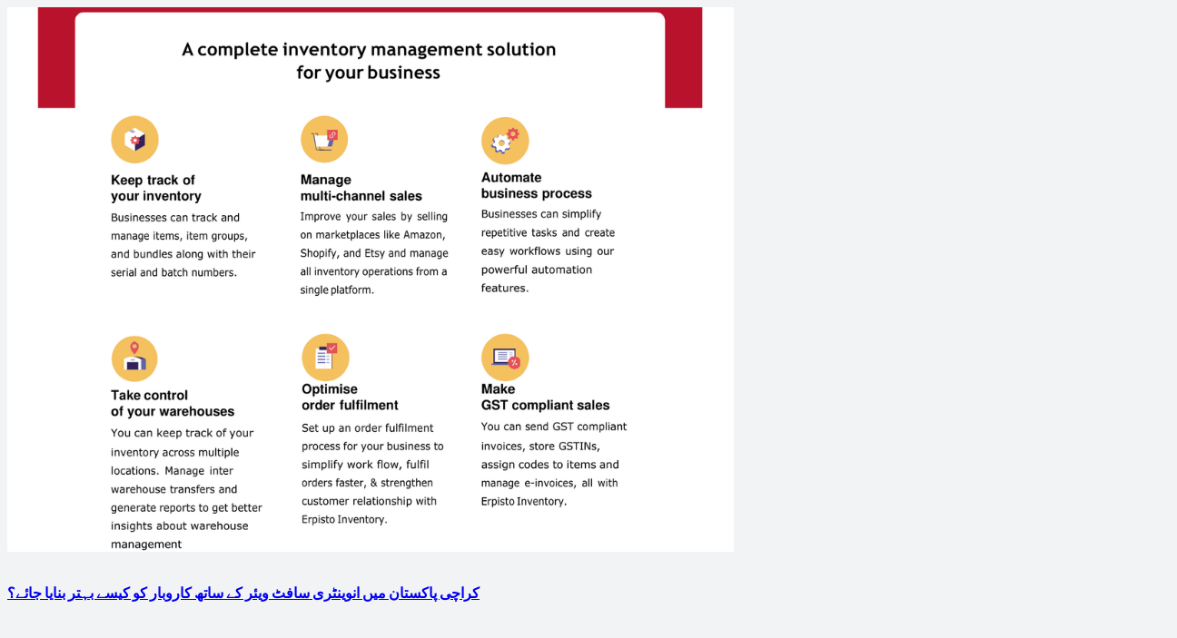

--- FILE ---
content_type: text/html; charset=UTF-8
request_url: https://www.erpisto.pk/tag/inventory-management-software-in-karachi/
body_size: 15771
content:
<!DOCTYPE HTML>
<html lang="en-US">
<head>
	<meta charset="UTF-8">
	<meta name='robots' content='index, follow, max-image-preview:large, max-snippet:-1, max-video-preview:-1' />

	<!-- This site is optimized with the Yoast SEO Premium plugin v21.1 (Yoast SEO v26.5) - https://yoast.com/wordpress/plugins/seo/ -->
	<title>Inventory Management Software in Karachi Archives - Erpisto ERP Software - CRM Software - Accounting Software in Lahore Karachi Islamabad Pakistan</title>
	<meta name="description" content="Inventory Management Software in Karachi Archives - Erpisto ERP Software - CRM Software - Accounting Software in Lahore Karachi Islamabad Pakistan" />
	<link rel="canonical" href="https://www.erpisto.pk/tag/inventory-management-software-in-karachi/" />
	<link rel="next" href="https://www.erpisto.pk/tag/inventory-management-software-in-karachi/page/2/" />
	<meta property="og:locale" content="en_US" />
	<meta property="og:type" content="article" />
	<meta property="og:title" content="Inventory Management Software in Karachi Archives" />
	<meta property="og:description" content="Inventory Management Software in Karachi Archives - Erpisto ERP Software - CRM Software - Accounting Software in Lahore Karachi Islamabad Pakistan" />
	<meta property="og:url" content="https://www.erpisto.pk/tag/inventory-management-software-in-karachi/" />
	<meta property="og:site_name" content="Erpisto ERP Software - CRM Software - Accounting Software in Lahore Karachi Islamabad Pakistan" />
	<meta name="twitter:card" content="summary_large_image" />
	<!-- / Yoast SEO Premium plugin. -->


<link rel='dns-prefetch' href='//fonts.googleapis.com' />
<link rel="alternate" type="application/rss+xml" title="Erpisto ERP Software - CRM Software - Accounting Software in Lahore Karachi Islamabad Pakistan &raquo; Feed" href="https://www.erpisto.pk/feed/" />
<link rel="alternate" type="application/rss+xml" title="Erpisto ERP Software - CRM Software - Accounting Software in Lahore Karachi Islamabad Pakistan &raquo; Inventory Management Software in Karachi Tag Feed" href="https://www.erpisto.pk/tag/inventory-management-software-in-karachi/feed/" />
<meta name="viewport" content="width=device-width, initial-scale=1">
<meta name="SKYPE_TOOLBAR" content="SKYPE_TOOLBAR_PARSER_COMPATIBLE">
<meta name="theme-color" content="#f2f3f5">
<meta property="og:title" content="Inventory Management Software in Karachi Archives - Erpisto ERP Software - CRM Software - Accounting Software in Lahore Karachi Islamabad Pakistan">
<meta property="og:url" content="https://www.erpisto.pk/tag/inventory-management-software-in-karachi/">
<meta property="og:locale" content="en_US">
<meta property="og:site_name" content="Erpisto ERP Software - CRM Software - Accounting Software in Lahore Karachi Islamabad Pakistan">
<meta property="og:type" content="website">
<meta property="og:image" content="https://www.erpisto.pk/wp-content/uploads/2022/02/ERP-Software-1.png" >
<style id='wp-img-auto-sizes-contain-inline-css'>
img:is([sizes=auto i],[sizes^="auto," i]){contain-intrinsic-size:3000px 1500px}
/*# sourceURL=wp-img-auto-sizes-contain-inline-css */
</style>
<link rel='stylesheet' id='ht_ctc_main_css-css' href='https://www.erpisto.pk/wp-content/plugins/click-to-chat-for-whatsapp/new/inc/assets/css/main.css?ver=4.33' media='all' />
<style id='wp-emoji-styles-inline-css'>

	img.wp-smiley, img.emoji {
		display: inline !important;
		border: none !important;
		box-shadow: none !important;
		height: 1em !important;
		width: 1em !important;
		margin: 0 0.07em !important;
		vertical-align: -0.1em !important;
		background: none !important;
		padding: 0 !important;
	}
/*# sourceURL=wp-emoji-styles-inline-css */
</style>
<style id='wp-block-library-inline-css'>
:root{--wp-block-synced-color:#7a00df;--wp-block-synced-color--rgb:122,0,223;--wp-bound-block-color:var(--wp-block-synced-color);--wp-editor-canvas-background:#ddd;--wp-admin-theme-color:#007cba;--wp-admin-theme-color--rgb:0,124,186;--wp-admin-theme-color-darker-10:#006ba1;--wp-admin-theme-color-darker-10--rgb:0,107,160.5;--wp-admin-theme-color-darker-20:#005a87;--wp-admin-theme-color-darker-20--rgb:0,90,135;--wp-admin-border-width-focus:2px}@media (min-resolution:192dpi){:root{--wp-admin-border-width-focus:1.5px}}.wp-element-button{cursor:pointer}:root .has-very-light-gray-background-color{background-color:#eee}:root .has-very-dark-gray-background-color{background-color:#313131}:root .has-very-light-gray-color{color:#eee}:root .has-very-dark-gray-color{color:#313131}:root .has-vivid-green-cyan-to-vivid-cyan-blue-gradient-background{background:linear-gradient(135deg,#00d084,#0693e3)}:root .has-purple-crush-gradient-background{background:linear-gradient(135deg,#34e2e4,#4721fb 50%,#ab1dfe)}:root .has-hazy-dawn-gradient-background{background:linear-gradient(135deg,#faaca8,#dad0ec)}:root .has-subdued-olive-gradient-background{background:linear-gradient(135deg,#fafae1,#67a671)}:root .has-atomic-cream-gradient-background{background:linear-gradient(135deg,#fdd79a,#004a59)}:root .has-nightshade-gradient-background{background:linear-gradient(135deg,#330968,#31cdcf)}:root .has-midnight-gradient-background{background:linear-gradient(135deg,#020381,#2874fc)}:root{--wp--preset--font-size--normal:16px;--wp--preset--font-size--huge:42px}.has-regular-font-size{font-size:1em}.has-larger-font-size{font-size:2.625em}.has-normal-font-size{font-size:var(--wp--preset--font-size--normal)}.has-huge-font-size{font-size:var(--wp--preset--font-size--huge)}.has-text-align-center{text-align:center}.has-text-align-left{text-align:left}.has-text-align-right{text-align:right}.has-fit-text{white-space:nowrap!important}#end-resizable-editor-section{display:none}.aligncenter{clear:both}.items-justified-left{justify-content:flex-start}.items-justified-center{justify-content:center}.items-justified-right{justify-content:flex-end}.items-justified-space-between{justify-content:space-between}.screen-reader-text{border:0;clip-path:inset(50%);height:1px;margin:-1px;overflow:hidden;padding:0;position:absolute;width:1px;word-wrap:normal!important}.screen-reader-text:focus{background-color:#ddd;clip-path:none;color:#444;display:block;font-size:1em;height:auto;left:5px;line-height:normal;padding:15px 23px 14px;text-decoration:none;top:5px;width:auto;z-index:100000}html :where(.has-border-color){border-style:solid}html :where([style*=border-top-color]){border-top-style:solid}html :where([style*=border-right-color]){border-right-style:solid}html :where([style*=border-bottom-color]){border-bottom-style:solid}html :where([style*=border-left-color]){border-left-style:solid}html :where([style*=border-width]){border-style:solid}html :where([style*=border-top-width]){border-top-style:solid}html :where([style*=border-right-width]){border-right-style:solid}html :where([style*=border-bottom-width]){border-bottom-style:solid}html :where([style*=border-left-width]){border-left-style:solid}html :where(img[class*=wp-image-]){height:auto;max-width:100%}:where(figure){margin:0 0 1em}html :where(.is-position-sticky){--wp-admin--admin-bar--position-offset:var(--wp-admin--admin-bar--height,0px)}@media screen and (max-width:600px){html :where(.is-position-sticky){--wp-admin--admin-bar--position-offset:0px}}

/*# sourceURL=wp-block-library-inline-css */
</style><style id='global-styles-inline-css'>
:root{--wp--preset--aspect-ratio--square: 1;--wp--preset--aspect-ratio--4-3: 4/3;--wp--preset--aspect-ratio--3-4: 3/4;--wp--preset--aspect-ratio--3-2: 3/2;--wp--preset--aspect-ratio--2-3: 2/3;--wp--preset--aspect-ratio--16-9: 16/9;--wp--preset--aspect-ratio--9-16: 9/16;--wp--preset--color--black: #000000;--wp--preset--color--cyan-bluish-gray: #abb8c3;--wp--preset--color--white: #ffffff;--wp--preset--color--pale-pink: #f78da7;--wp--preset--color--vivid-red: #cf2e2e;--wp--preset--color--luminous-vivid-orange: #ff6900;--wp--preset--color--luminous-vivid-amber: #fcb900;--wp--preset--color--light-green-cyan: #7bdcb5;--wp--preset--color--vivid-green-cyan: #00d084;--wp--preset--color--pale-cyan-blue: #8ed1fc;--wp--preset--color--vivid-cyan-blue: #0693e3;--wp--preset--color--vivid-purple: #9b51e0;--wp--preset--gradient--vivid-cyan-blue-to-vivid-purple: linear-gradient(135deg,rgb(6,147,227) 0%,rgb(155,81,224) 100%);--wp--preset--gradient--light-green-cyan-to-vivid-green-cyan: linear-gradient(135deg,rgb(122,220,180) 0%,rgb(0,208,130) 100%);--wp--preset--gradient--luminous-vivid-amber-to-luminous-vivid-orange: linear-gradient(135deg,rgb(252,185,0) 0%,rgb(255,105,0) 100%);--wp--preset--gradient--luminous-vivid-orange-to-vivid-red: linear-gradient(135deg,rgb(255,105,0) 0%,rgb(207,46,46) 100%);--wp--preset--gradient--very-light-gray-to-cyan-bluish-gray: linear-gradient(135deg,rgb(238,238,238) 0%,rgb(169,184,195) 100%);--wp--preset--gradient--cool-to-warm-spectrum: linear-gradient(135deg,rgb(74,234,220) 0%,rgb(151,120,209) 20%,rgb(207,42,186) 40%,rgb(238,44,130) 60%,rgb(251,105,98) 80%,rgb(254,248,76) 100%);--wp--preset--gradient--blush-light-purple: linear-gradient(135deg,rgb(255,206,236) 0%,rgb(152,150,240) 100%);--wp--preset--gradient--blush-bordeaux: linear-gradient(135deg,rgb(254,205,165) 0%,rgb(254,45,45) 50%,rgb(107,0,62) 100%);--wp--preset--gradient--luminous-dusk: linear-gradient(135deg,rgb(255,203,112) 0%,rgb(199,81,192) 50%,rgb(65,88,208) 100%);--wp--preset--gradient--pale-ocean: linear-gradient(135deg,rgb(255,245,203) 0%,rgb(182,227,212) 50%,rgb(51,167,181) 100%);--wp--preset--gradient--electric-grass: linear-gradient(135deg,rgb(202,248,128) 0%,rgb(113,206,126) 100%);--wp--preset--gradient--midnight: linear-gradient(135deg,rgb(2,3,129) 0%,rgb(40,116,252) 100%);--wp--preset--font-size--small: 13px;--wp--preset--font-size--medium: 20px;--wp--preset--font-size--large: 36px;--wp--preset--font-size--x-large: 42px;--wp--preset--spacing--20: 0.44rem;--wp--preset--spacing--30: 0.67rem;--wp--preset--spacing--40: 1rem;--wp--preset--spacing--50: 1.5rem;--wp--preset--spacing--60: 2.25rem;--wp--preset--spacing--70: 3.38rem;--wp--preset--spacing--80: 5.06rem;--wp--preset--shadow--natural: 6px 6px 9px rgba(0, 0, 0, 0.2);--wp--preset--shadow--deep: 12px 12px 50px rgba(0, 0, 0, 0.4);--wp--preset--shadow--sharp: 6px 6px 0px rgba(0, 0, 0, 0.2);--wp--preset--shadow--outlined: 6px 6px 0px -3px rgb(255, 255, 255), 6px 6px rgb(0, 0, 0);--wp--preset--shadow--crisp: 6px 6px 0px rgb(0, 0, 0);}:where(.is-layout-flex){gap: 0.5em;}:where(.is-layout-grid){gap: 0.5em;}body .is-layout-flex{display: flex;}.is-layout-flex{flex-wrap: wrap;align-items: center;}.is-layout-flex > :is(*, div){margin: 0;}body .is-layout-grid{display: grid;}.is-layout-grid > :is(*, div){margin: 0;}:where(.wp-block-columns.is-layout-flex){gap: 2em;}:where(.wp-block-columns.is-layout-grid){gap: 2em;}:where(.wp-block-post-template.is-layout-flex){gap: 1.25em;}:where(.wp-block-post-template.is-layout-grid){gap: 1.25em;}.has-black-color{color: var(--wp--preset--color--black) !important;}.has-cyan-bluish-gray-color{color: var(--wp--preset--color--cyan-bluish-gray) !important;}.has-white-color{color: var(--wp--preset--color--white) !important;}.has-pale-pink-color{color: var(--wp--preset--color--pale-pink) !important;}.has-vivid-red-color{color: var(--wp--preset--color--vivid-red) !important;}.has-luminous-vivid-orange-color{color: var(--wp--preset--color--luminous-vivid-orange) !important;}.has-luminous-vivid-amber-color{color: var(--wp--preset--color--luminous-vivid-amber) !important;}.has-light-green-cyan-color{color: var(--wp--preset--color--light-green-cyan) !important;}.has-vivid-green-cyan-color{color: var(--wp--preset--color--vivid-green-cyan) !important;}.has-pale-cyan-blue-color{color: var(--wp--preset--color--pale-cyan-blue) !important;}.has-vivid-cyan-blue-color{color: var(--wp--preset--color--vivid-cyan-blue) !important;}.has-vivid-purple-color{color: var(--wp--preset--color--vivid-purple) !important;}.has-black-background-color{background-color: var(--wp--preset--color--black) !important;}.has-cyan-bluish-gray-background-color{background-color: var(--wp--preset--color--cyan-bluish-gray) !important;}.has-white-background-color{background-color: var(--wp--preset--color--white) !important;}.has-pale-pink-background-color{background-color: var(--wp--preset--color--pale-pink) !important;}.has-vivid-red-background-color{background-color: var(--wp--preset--color--vivid-red) !important;}.has-luminous-vivid-orange-background-color{background-color: var(--wp--preset--color--luminous-vivid-orange) !important;}.has-luminous-vivid-amber-background-color{background-color: var(--wp--preset--color--luminous-vivid-amber) !important;}.has-light-green-cyan-background-color{background-color: var(--wp--preset--color--light-green-cyan) !important;}.has-vivid-green-cyan-background-color{background-color: var(--wp--preset--color--vivid-green-cyan) !important;}.has-pale-cyan-blue-background-color{background-color: var(--wp--preset--color--pale-cyan-blue) !important;}.has-vivid-cyan-blue-background-color{background-color: var(--wp--preset--color--vivid-cyan-blue) !important;}.has-vivid-purple-background-color{background-color: var(--wp--preset--color--vivid-purple) !important;}.has-black-border-color{border-color: var(--wp--preset--color--black) !important;}.has-cyan-bluish-gray-border-color{border-color: var(--wp--preset--color--cyan-bluish-gray) !important;}.has-white-border-color{border-color: var(--wp--preset--color--white) !important;}.has-pale-pink-border-color{border-color: var(--wp--preset--color--pale-pink) !important;}.has-vivid-red-border-color{border-color: var(--wp--preset--color--vivid-red) !important;}.has-luminous-vivid-orange-border-color{border-color: var(--wp--preset--color--luminous-vivid-orange) !important;}.has-luminous-vivid-amber-border-color{border-color: var(--wp--preset--color--luminous-vivid-amber) !important;}.has-light-green-cyan-border-color{border-color: var(--wp--preset--color--light-green-cyan) !important;}.has-vivid-green-cyan-border-color{border-color: var(--wp--preset--color--vivid-green-cyan) !important;}.has-pale-cyan-blue-border-color{border-color: var(--wp--preset--color--pale-cyan-blue) !important;}.has-vivid-cyan-blue-border-color{border-color: var(--wp--preset--color--vivid-cyan-blue) !important;}.has-vivid-purple-border-color{border-color: var(--wp--preset--color--vivid-purple) !important;}.has-vivid-cyan-blue-to-vivid-purple-gradient-background{background: var(--wp--preset--gradient--vivid-cyan-blue-to-vivid-purple) !important;}.has-light-green-cyan-to-vivid-green-cyan-gradient-background{background: var(--wp--preset--gradient--light-green-cyan-to-vivid-green-cyan) !important;}.has-luminous-vivid-amber-to-luminous-vivid-orange-gradient-background{background: var(--wp--preset--gradient--luminous-vivid-amber-to-luminous-vivid-orange) !important;}.has-luminous-vivid-orange-to-vivid-red-gradient-background{background: var(--wp--preset--gradient--luminous-vivid-orange-to-vivid-red) !important;}.has-very-light-gray-to-cyan-bluish-gray-gradient-background{background: var(--wp--preset--gradient--very-light-gray-to-cyan-bluish-gray) !important;}.has-cool-to-warm-spectrum-gradient-background{background: var(--wp--preset--gradient--cool-to-warm-spectrum) !important;}.has-blush-light-purple-gradient-background{background: var(--wp--preset--gradient--blush-light-purple) !important;}.has-blush-bordeaux-gradient-background{background: var(--wp--preset--gradient--blush-bordeaux) !important;}.has-luminous-dusk-gradient-background{background: var(--wp--preset--gradient--luminous-dusk) !important;}.has-pale-ocean-gradient-background{background: var(--wp--preset--gradient--pale-ocean) !important;}.has-electric-grass-gradient-background{background: var(--wp--preset--gradient--electric-grass) !important;}.has-midnight-gradient-background{background: var(--wp--preset--gradient--midnight) !important;}.has-small-font-size{font-size: var(--wp--preset--font-size--small) !important;}.has-medium-font-size{font-size: var(--wp--preset--font-size--medium) !important;}.has-large-font-size{font-size: var(--wp--preset--font-size--large) !important;}.has-x-large-font-size{font-size: var(--wp--preset--font-size--x-large) !important;}
/*# sourceURL=global-styles-inline-css */
</style>

<style id='classic-theme-styles-inline-css'>
/*! This file is auto-generated */
.wp-block-button__link{color:#fff;background-color:#32373c;border-radius:9999px;box-shadow:none;text-decoration:none;padding:calc(.667em + 2px) calc(1.333em + 2px);font-size:1.125em}.wp-block-file__button{background:#32373c;color:#fff;text-decoration:none}
/*# sourceURL=/wp-includes/css/classic-themes.min.css */
</style>
<link rel='stylesheet' id='contact-form-7-css' href='https://www.erpisto.pk/wp-content/plugins/contact-form-7/includes/css/styles.css?ver=6.1.4' media='all' />
<link rel='stylesheet' id='wp-faq-schema-jquery-ui-css' href='https://www.erpisto.pk/wp-content/plugins/faq-schema-for-pages-and-posts//css/jquery-ui.css?ver=2.0.0' media='all' />
<link rel='stylesheet' id='us-fonts-css' href='https://fonts.googleapis.com/css?family=Poppins%3A400%2C700%2C700italic%2C800%2C900%2C600%2C800italic%2C500&#038;display=swap&#038;ver=5eee29e6079b13b2cb39ce71b61a9305' media='all' />
<link rel='stylesheet' id='us-style-css' href='https://www.erpisto.pk/wp-content/themes/Impreza828/css/style.min.css?ver=8.28' media='all' />
<script></script><link rel="https://api.w.org/" href="https://www.erpisto.pk/wp-json/" /><link rel="alternate" title="JSON" type="application/json" href="https://www.erpisto.pk/wp-json/wp/v2/tags/2735" /><link rel="EditURI" type="application/rsd+xml" title="RSD" href="https://www.erpisto.pk/xmlrpc.php?rsd" />

        <script type="text/javascript">
            var jQueryMigrateHelperHasSentDowngrade = false;

			window.onerror = function( msg, url, line, col, error ) {
				// Break out early, do not processing if a downgrade reqeust was already sent.
				if ( jQueryMigrateHelperHasSentDowngrade ) {
					return true;
                }

				var xhr = new XMLHttpRequest();
				var nonce = '5a0c0f9494';
				var jQueryFunctions = [
					'andSelf',
					'browser',
					'live',
					'boxModel',
					'support.boxModel',
					'size',
					'swap',
					'clean',
					'sub',
                ];
				var match_pattern = /\)\.(.+?) is not a function/;
                var erroredFunction = msg.match( match_pattern );

                // If there was no matching functions, do not try to downgrade.
                if ( null === erroredFunction || typeof erroredFunction !== 'object' || typeof erroredFunction[1] === "undefined" || -1 === jQueryFunctions.indexOf( erroredFunction[1] ) ) {
                    return true;
                }

                // Set that we've now attempted a downgrade request.
                jQueryMigrateHelperHasSentDowngrade = true;

				xhr.open( 'POST', 'https://www.erpisto.pk/wp-admin/admin-ajax.php' );
				xhr.setRequestHeader( 'Content-Type', 'application/x-www-form-urlencoded' );
				xhr.onload = function () {
					var response,
                        reload = false;

					if ( 200 === xhr.status ) {
                        try {
                        	response = JSON.parse( xhr.response );

                        	reload = response.data.reload;
                        } catch ( e ) {
                        	reload = false;
                        }
                    }

					// Automatically reload the page if a deprecation caused an automatic downgrade, ensure visitors get the best possible experience.
					if ( reload ) {
						location.reload();
                    }
				};

				xhr.send( encodeURI( 'action=jquery-migrate-downgrade-version&_wpnonce=' + nonce ) );

				// Suppress error alerts in older browsers
				return true;
			}
        </script>

				<script>
			if ( ! /Android|webOS|iPhone|iPad|iPod|BlackBerry|IEMobile|Opera Mini/i.test( navigator.userAgent ) ) {
				var root = document.getElementsByTagName( 'html' )[ 0 ]
				root.className += " no-touch";
			}
		</script>
		<meta name="generator" content="Powered by WPBakery Page Builder - drag and drop page builder for WordPress."/>
<meta name="robots" content="index,follow" />

<!-- Global site tag (gtag.js) - Google Analytics -->
<script async src="https://www.googletagmanager.com/gtag/js?id=G-R51KX9LST3"></script>
<script>
  window.dataLayer = window.dataLayer || [];
  function gtag(){dataLayer.push(arguments);}
  gtag('js', new Date());

  gtag('config', 'G-R51KX9LST3');
</script>



<?php 
$langurlcheck= 'http://' . $_SERVER['HTTP_HOST'] . $_SERVER['REQUEST_URI'];
if (strpos($langurlcheck , '%d9%be%d8%a7%da%a9%d8%b3%d8%aa%d8%a7%d9%86') ) {  $langnauman= 'ur'; }
else {  $langnauman= 'en';} 
include($langnauman);
	  
	  
	  ?>

<link rel="alternate" hreflang="<?php echo $langnauman ?>-pk" href="<?php echo $langurlcheck ?>" />
<link rel="icon" href="https://www.erpisto.pk/wp-content/uploads/2021/10/erpistonew-1-e1623417626832-150x136.png" sizes="32x32" />
<link rel="icon" href="https://www.erpisto.pk/wp-content/uploads/2021/10/erpistonew-1-e1623417626832.png" sizes="192x192" />
<link rel="apple-touch-icon" href="https://www.erpisto.pk/wp-content/uploads/2021/10/erpistonew-1-e1623417626832.png" />
<meta name="msapplication-TileImage" content="https://www.erpisto.pk/wp-content/uploads/2021/10/erpistonew-1-e1623417626832.png" />
<noscript><style> .wpb_animate_when_almost_visible { opacity: 1; }</style></noscript>		<style id="us-icon-fonts">@font-face{font-display:block;font-style:normal;font-family:"fontawesome";font-weight:900;src:url("https://www.erpisto.pk/wp-content/themes/Impreza828/fonts/fa-solid-900.woff2?ver=8.28") format("woff2"),url("https://www.erpisto.pk/wp-content/themes/Impreza828/fonts/fa-solid-900.woff?ver=8.28") format("woff")}.fas{font-family:"fontawesome";font-weight:900}@font-face{font-display:block;font-style:normal;font-family:"fontawesome";font-weight:400;src:url("https://www.erpisto.pk/wp-content/themes/Impreza828/fonts/fa-regular-400.woff2?ver=8.28") format("woff2"),url("https://www.erpisto.pk/wp-content/themes/Impreza828/fonts/fa-regular-400.woff?ver=8.28") format("woff")}.far{font-family:"fontawesome";font-weight:400}@font-face{font-display:block;font-style:normal;font-family:"fontawesome";font-weight:300;src:url("https://www.erpisto.pk/wp-content/themes/Impreza828/fonts/fa-light-300.woff2?ver=8.28") format("woff2"),url("https://www.erpisto.pk/wp-content/themes/Impreza828/fonts/fa-light-300.woff?ver=8.28") format("woff")}.fal{font-family:"fontawesome";font-weight:300}@font-face{font-display:block;font-style:normal;font-family:"Font Awesome 5 Duotone";font-weight:900;src:url("https://www.erpisto.pk/wp-content/themes/Impreza828/fonts/fa-duotone-900.woff2?ver=8.28") format("woff2"),url("https://www.erpisto.pk/wp-content/themes/Impreza828/fonts/fa-duotone-900.woff?ver=8.28") format("woff")}.fad{font-family:"Font Awesome 5 Duotone";font-weight:900}.fad{position:relative}.fad:before{position:absolute}.fad:after{opacity:0.4}@font-face{font-display:block;font-style:normal;font-family:"Font Awesome 5 Brands";font-weight:400;src:url("https://www.erpisto.pk/wp-content/themes/Impreza828/fonts/fa-brands-400.woff2?ver=8.28") format("woff2"),url("https://www.erpisto.pk/wp-content/themes/Impreza828/fonts/fa-brands-400.woff?ver=8.28") format("woff")}.fab{font-family:"Font Awesome 5 Brands";font-weight:400}@font-face{font-display:block;font-style:normal;font-family:"Material Icons";font-weight:400;src:url("https://www.erpisto.pk/wp-content/themes/Impreza828/fonts/material-icons.woff2?ver=8.28") format("woff2"),url("https://www.erpisto.pk/wp-content/themes/Impreza828/fonts/material-icons.woff?ver=8.28") format("woff")}.material-icons{font-family:"Material Icons";font-weight:400}</style>
				<style id="us-theme-options-css">:root{--color-header-middle-bg:#464775;--color-header-middle-bg-grad:#464775;--color-header-middle-text:#ffffff;--color-header-middle-text-hover:#000000;--color-header-transparent-text:#ffffff;--color-header-transparent-text-hover:#000000;--color-chrome-toolbar:#f2f3f5;--color-chrome-toolbar-grad:#f2f3f5;--color-header-top-bg:#f2f3f5;--color-header-top-bg-grad:#f2f3f5;--color-header-top-text:#ffffff;--color-header-top-text-hover:#000000;--color-header-top-transparent-text:#ffffff;--color-header-top-transparent-text-hover:#000000;--color-content-bg:#ffffff;--color-content-bg-grad:#ffffff;--color-content-bg-alt:#f2f3f5;--color-content-bg-alt-grad:#f2f3f5;--color-content-border:#e1e5e8;--color-content-heading:#232529;--color-content-heading-grad:#232529;--color-content-text:#0d0d0d;--color-content-link:#6055e4;--color-content-link-hover:#614cab;--color-content-primary:#464775;--color-content-primary-grad:#464775;--color-content-secondary:#464775;--color-content-secondary-grad:#464775;--color-content-faded:#7c8491;--color-content-overlay:rgba(0,0,0,0.75);--color-content-overlay-grad:rgba(0,0,0,0.75);--color-alt-content-bg:#f2f3f5;--color-alt-content-bg-grad:#f2f3f5;--color-alt-content-bg-alt:#ffffff;--color-alt-content-bg-alt-grad:#ffffff;--color-alt-content-border:#d7dde0;--color-alt-content-heading:#232529;--color-alt-content-heading-grad:#232529;--color-alt-content-text:#0d0d0d;--color-alt-content-link:#6055e4;--color-alt-content-link-hover:#33bbff;--color-alt-content-primary:#464775;--color-alt-content-primary-grad:#464775;--color-alt-content-secondary:#464775;--color-alt-content-secondary-grad:#464775;--color-alt-content-faded:#7c8491;--color-alt-content-overlay:rgba(0,191,128,0.85);--color-alt-content-overlay-grad:rgba(0,191,128,0.85);--color-footer-bg:#545a66;--color-footer-bg-grad:#545a66;--color-footer-bg-alt:#434955;--color-footer-bg-alt-grad:#434955;--color-footer-border:#676f7c;--color-footer-text:#d7dde0;--color-footer-link:#ffffff;--color-footer-link-hover:#33bbff;--color-subfooter-bg:#434955;--color-subfooter-bg-grad:#434955;--color-subfooter-bg-alt:#303640;--color-subfooter-bg-alt-grad:#303640;--color-subfooter-border:#545a66;--color-subfooter-text:#aab2bd;--color-subfooter-link:#d7dde0;--color-subfooter-link-hover:#33bbff;--color-content-primary-faded:rgba(70,71,117,0.15);--box-shadow:0 5px 15px rgba(0,0,0,.15);--box-shadow-up:0 -5px 15px rgba(0,0,0,.15);--site-content-width:1140px;--inputs-font-size:1rem;--inputs-height:2.8rem;--inputs-padding:0.8rem;--inputs-border-width:0px;--inputs-text-color:var(--color-content-text);--font-body:"Poppins",sans-serif;--font-h1:"Poppins",sans-serif;--font-h2:"Poppins",sans-serif;--font-h3:"Poppins",sans-serif;--font-h4:"Poppins",sans-serif;--font-h5:"Poppins",sans-serif;--font-h6:"Poppins",sans-serif}.has-content-primary-color{color:var(--color-content-primary)}.has-content-primary-background-color{background:var(--color-content-primary-grad)}.has-content-secondary-color{color:var(--color-content-secondary)}.has-content-secondary-background-color{background:var(--color-content-secondary-grad)}.has-content-heading-color{color:var(--color-content-heading)}.has-content-heading-background-color{background:var(--color-content-heading-grad)}.has-content-text-color{color:var(--color-content-text)}.has-content-text-background-color{background:var(--color-content-text-grad)}.has-content-faded-color{color:var(--color-content-faded)}.has-content-faded-background-color{background:var(--color-content-faded-grad)}.has-content-border-color{color:var(--color-content-border)}.has-content-border-background-color{background:var(--color-content-border-grad)}.has-content-bg-alt-color{color:var(--color-content-bg-alt)}.has-content-bg-alt-background-color{background:var(--color-content-bg-alt-grad)}.has-content-bg-color{color:var(--color-content-bg)}.has-content-bg-background-color{background:var(--color-content-bg-grad)}html,.l-header .widget,.menu-item-object-us_page_block{font-family:var(--font-body);font-weight:400;font-size:16px;line-height:28px}h1{font-family:var(--font-h1);font-weight:900;font-size:55px;line-height:40px;letter-spacing:0em;margin-bottom:1.5rem}h2{font-family:var(--font-h2);font-weight:800;font-size:40px;line-height:48px;letter-spacing:0em;margin-bottom:1.5rem}h3{font-family:var(--font-h3);font-weight:600;font-size:1.7rem;line-height:1.2;letter-spacing:0em;margin-bottom:1.5rem}.widgettitle,h4{font-family:var(--font-h4);font-weight:500;font-size:1.2rem;line-height:1.2;letter-spacing:0em;margin-bottom:1.5rem}h5{font-family:var(--font-h5);font-weight:600;font-size:1.3rem;line-height:1.2;letter-spacing:0em;margin-bottom:1.8rem}h6{font-family:var(--font-h6);font-weight:400;font-size:1.3rem;line-height:1.2;letter-spacing:0em;margin-bottom:1.5rem}@media (max-width:600px){html{font-size:16px;line-height:28px}h1{font-size:2.1rem}h1.vc_custom_heading:not([class*="us_custom_"]){font-size:2.1rem!important}h2{font-size:2.0rem}h2.vc_custom_heading:not([class*="us_custom_"]){font-size:2.0rem!important}h3{font-size:1.7rem}h3.vc_custom_heading:not([class*="us_custom_"]){font-size:1.7rem!important}.widgettitle,h4{font-size:1.5rem}h4.vc_custom_heading:not([class*="us_custom_"]){font-size:1.5rem!important}h5{font-size:1.4rem}h5.vc_custom_heading:not([class*="us_custom_"]){font-size:1.4rem!important}h6{font-size:1.3rem}h6.vc_custom_heading:not([class*="us_custom_"]){font-size:1.3rem!important}}body{background:var(--color-content-bg-alt)}.l-canvas.type_boxed,.l-canvas.type_boxed .l-subheader,.l-canvas.type_boxed~.l-footer{max-width:1300px}@media (max-width:1220px){.l-main .aligncenter{max-width:calc(100vw - 5rem)}}.wpb_text_column:not(:last-child){margin-bottom:1.5rem}@media (min-width:1381px){body.usb_preview .hide_on_default{opacity:0.25!important}.vc_hidden-lg,body:not(.usb_preview) .hide_on_default{display:none!important}.default_align_left{text-align:left}.default_align_right{text-align:right}.default_align_center{text-align:center}.w-hwrapper>.default_align_justify,.default_align_justify>.w-btn{width:100%}}@media (min-width:1025px) and (max-width:1380px){body.usb_preview .hide_on_laptops{opacity:0.25!important}.vc_hidden-md,body:not(.usb_preview) .hide_on_laptops{display:none!important}.laptops_align_left{text-align:left}.laptops_align_right{text-align:right}.laptops_align_center{text-align:center}.w-hwrapper>.laptops_align_justify,.laptops_align_justify>.w-btn{width:100%}}@media (min-width:601px) and (max-width:1024px){body.usb_preview .hide_on_tablets{opacity:0.25!important}.vc_hidden-sm,body:not(.usb_preview) .hide_on_tablets{display:none!important}.tablets_align_left{text-align:left}.tablets_align_right{text-align:right}.tablets_align_center{text-align:center}.w-hwrapper>.tablets_align_justify,.tablets_align_justify>.w-btn{width:100%}}@media (max-width:600px){body.usb_preview .hide_on_mobiles{opacity:0.25!important}.vc_hidden-xs,body:not(.usb_preview) .hide_on_mobiles{display:none!important}.mobiles_align_left{text-align:left}.mobiles_align_right{text-align:right}.mobiles_align_center{text-align:center}.w-hwrapper>.mobiles_align_justify,.mobiles_align_justify>.w-btn{width:100%}}@media (max-width:600px){.g-cols.type_default>div[class*="vc_col-xs-"]{margin-top:1rem;margin-bottom:1rem}.g-cols>div:not([class*="vc_col-xs-"]){width:100%;margin:0 0 1.5rem}.g-cols.reversed>div:last-of-type{order:-1}.g-cols.type_boxes>div,.g-cols.reversed>div:first-child,.g-cols:not(.reversed)>div:last-child,.g-cols>div.has_bg_color{margin-bottom:0}.vc_col-xs-1{width:8.3333%}.vc_col-xs-2{width:16.6666%}.vc_col-xs-1\/5{width:20%}.vc_col-xs-3{width:25%}.vc_col-xs-4{width:33.3333%}.vc_col-xs-2\/5{width:40%}.vc_col-xs-5{width:41.6666%}.vc_col-xs-6{width:50%}.vc_col-xs-7{width:58.3333%}.vc_col-xs-3\/5{width:60%}.vc_col-xs-8{width:66.6666%}.vc_col-xs-9{width:75%}.vc_col-xs-4\/5{width:80%}.vc_col-xs-10{width:83.3333%}.vc_col-xs-11{width:91.6666%}.vc_col-xs-12{width:100%}.vc_col-xs-offset-0{margin-left:0}.vc_col-xs-offset-1{margin-left:8.3333%}.vc_col-xs-offset-2{margin-left:16.6666%}.vc_col-xs-offset-1\/5{margin-left:20%}.vc_col-xs-offset-3{margin-left:25%}.vc_col-xs-offset-4{margin-left:33.3333%}.vc_col-xs-offset-2\/5{margin-left:40%}.vc_col-xs-offset-5{margin-left:41.6666%}.vc_col-xs-offset-6{margin-left:50%}.vc_col-xs-offset-7{margin-left:58.3333%}.vc_col-xs-offset-3\/5{margin-left:60%}.vc_col-xs-offset-8{margin-left:66.6666%}.vc_col-xs-offset-9{margin-left:75%}.vc_col-xs-offset-4\/5{margin-left:80%}.vc_col-xs-offset-10{margin-left:83.3333%}.vc_col-xs-offset-11{margin-left:91.6666%}.vc_col-xs-offset-12{margin-left:100%}}@media (min-width:601px){.vc_col-sm-1{width:8.3333%}.vc_col-sm-2{width:16.6666%}.vc_col-sm-1\/5{width:20%}.vc_col-sm-3{width:25%}.vc_col-sm-4{width:33.3333%}.vc_col-sm-2\/5{width:40%}.vc_col-sm-5{width:41.6666%}.vc_col-sm-6{width:50%}.vc_col-sm-7{width:58.3333%}.vc_col-sm-3\/5{width:60%}.vc_col-sm-8{width:66.6666%}.vc_col-sm-9{width:75%}.vc_col-sm-4\/5{width:80%}.vc_col-sm-10{width:83.3333%}.vc_col-sm-11{width:91.6666%}.vc_col-sm-12{width:100%}.vc_col-sm-offset-0{margin-left:0}.vc_col-sm-offset-1{margin-left:8.3333%}.vc_col-sm-offset-2{margin-left:16.6666%}.vc_col-sm-offset-1\/5{margin-left:20%}.vc_col-sm-offset-3{margin-left:25%}.vc_col-sm-offset-4{margin-left:33.3333%}.vc_col-sm-offset-2\/5{margin-left:40%}.vc_col-sm-offset-5{margin-left:41.6666%}.vc_col-sm-offset-6{margin-left:50%}.vc_col-sm-offset-7{margin-left:58.3333%}.vc_col-sm-offset-3\/5{margin-left:60%}.vc_col-sm-offset-8{margin-left:66.6666%}.vc_col-sm-offset-9{margin-left:75%}.vc_col-sm-offset-4\/5{margin-left:80%}.vc_col-sm-offset-10{margin-left:83.3333%}.vc_col-sm-offset-11{margin-left:91.6666%}.vc_col-sm-offset-12{margin-left:100%}}@media (min-width:1025px){.vc_col-md-1{width:8.3333%}.vc_col-md-2{width:16.6666%}.vc_col-md-1\/5{width:20%}.vc_col-md-3{width:25%}.vc_col-md-4{width:33.3333%}.vc_col-md-2\/5{width:40%}.vc_col-md-5{width:41.6666%}.vc_col-md-6{width:50%}.vc_col-md-7{width:58.3333%}.vc_col-md-3\/5{width:60%}.vc_col-md-8{width:66.6666%}.vc_col-md-9{width:75%}.vc_col-md-4\/5{width:80%}.vc_col-md-10{width:83.3333%}.vc_col-md-11{width:91.6666%}.vc_col-md-12{width:100%}.vc_col-md-offset-0{margin-left:0}.vc_col-md-offset-1{margin-left:8.3333%}.vc_col-md-offset-2{margin-left:16.6666%}.vc_col-md-offset-1\/5{margin-left:20%}.vc_col-md-offset-3{margin-left:25%}.vc_col-md-offset-4{margin-left:33.3333%}.vc_col-md-offset-2\/5{margin-left:40%}.vc_col-md-offset-5{margin-left:41.6666%}.vc_col-md-offset-6{margin-left:50%}.vc_col-md-offset-7{margin-left:58.3333%}.vc_col-md-offset-3\/5{margin-left:60%}.vc_col-md-offset-8{margin-left:66.6666%}.vc_col-md-offset-9{margin-left:75%}.vc_col-md-offset-4\/5{margin-left:80%}.vc_col-md-offset-10{margin-left:83.3333%}.vc_col-md-offset-11{margin-left:91.6666%}.vc_col-md-offset-12{margin-left:100%}}@media (min-width:1381px){.vc_col-lg-1{width:8.3333%}.vc_col-lg-2{width:16.6666%}.vc_col-lg-1\/5{width:20%}.vc_col-lg-3{width:25%}.vc_col-lg-4{width:33.3333%}.vc_col-lg-2\/5{width:40%}.vc_col-lg-5{width:41.6666%}.vc_col-lg-6{width:50%}.vc_col-lg-7{width:58.3333%}.vc_col-lg-3\/5{width:60%}.vc_col-lg-8{width:66.6666%}.vc_col-lg-9{width:75%}.vc_col-lg-4\/5{width:80%}.vc_col-lg-10{width:83.3333%}.vc_col-lg-11{width:91.6666%}.vc_col-lg-12{width:100%}.vc_col-lg-offset-0{margin-left:0}.vc_col-lg-offset-1{margin-left:8.3333%}.vc_col-lg-offset-2{margin-left:16.6666%}.vc_col-lg-offset-1\/5{margin-left:20%}.vc_col-lg-offset-3{margin-left:25%}.vc_col-lg-offset-4{margin-left:33.3333%}.vc_col-lg-offset-2\/5{margin-left:40%}.vc_col-lg-offset-5{margin-left:41.6666%}.vc_col-lg-offset-6{margin-left:50%}.vc_col-lg-offset-7{margin-left:58.3333%}.vc_col-lg-offset-3\/5{margin-left:60%}.vc_col-lg-offset-8{margin-left:66.6666%}.vc_col-lg-offset-9{margin-left:75%}.vc_col-lg-offset-4\/5{margin-left:80%}.vc_col-lg-offset-10{margin-left:83.3333%}.vc_col-lg-offset-11{margin-left:91.6666%}.vc_col-lg-offset-12{margin-left:100%}}@media (min-width:601px) and (max-width:1024px){.g-cols.via_flex.type_default>div[class*="vc_col-md-"],.g-cols.via_flex.type_default>div[class*="vc_col-lg-"]{margin-top:1rem;margin-bottom:1rem}}@media (min-width:1025px) and (max-width:1380px){.g-cols.via_flex.type_default>div[class*="vc_col-lg-"]{margin-top:1rem;margin-bottom:1rem}}@media (max-width:767px){.l-canvas{overflow:hidden}.g-cols.stacking_default.reversed>div:last-of-type{order:-1}.g-cols.stacking_default.via_flex>div:not([class*="vc_col-xs"]){width:100%;margin:0 0 1.5rem}.g-cols.stacking_default.via_grid.mobiles-cols_1{grid-template-columns:100%}.g-cols.stacking_default.via_flex.type_boxes>div,.g-cols.stacking_default.via_flex.reversed>div:first-child,.g-cols.stacking_default.via_flex:not(.reversed)>div:last-child,.g-cols.stacking_default.via_flex>div.has_bg_color{margin-bottom:0}.g-cols.stacking_default.via_flex.type_default>.wpb_column.stretched{margin-left:-1rem;margin-right:-1rem}.g-cols.stacking_default.via_grid.mobiles-cols_1>.wpb_column.stretched,.g-cols.stacking_default.via_flex.type_boxes>.wpb_column.stretched{margin-left:-2.5rem;margin-right:-2.5rem;width:auto}.vc_column-inner.type_sticky>.wpb_wrapper,.vc_column_container.type_sticky>.vc_column-inner{top:0!important}}@media (min-width:768px){body:not(.rtl) .l-section.for_sidebar.at_left>div>.l-sidebar,.rtl .l-section.for_sidebar.at_right>div>.l-sidebar{order:-1}.vc_column_container.type_sticky>.vc_column-inner,.vc_column-inner.type_sticky>.wpb_wrapper{position:-webkit-sticky;position:sticky}.l-section.type_sticky{position:-webkit-sticky;position:sticky;top:0;z-index:11;transform:translateZ(0); transition:top 0.3s cubic-bezier(.78,.13,.15,.86) 0.1s}.header_hor .l-header.post_fixed.sticky_auto_hide{z-index:12}.admin-bar .l-section.type_sticky{top:32px}.l-section.type_sticky>.l-section-h{transition:padding-top 0.3s}.header_hor .l-header.pos_fixed:not(.down)~.l-main .l-section.type_sticky:not(:first-of-type){top:var(--header-sticky-height)}.admin-bar.header_hor .l-header.pos_fixed:not(.down)~.l-main .l-section.type_sticky:not(:first-of-type){top:calc( var(--header-sticky-height) + 32px )}.header_hor .l-header.pos_fixed.sticky:not(.down)~.l-main .l-section.type_sticky:first-of-type>.l-section-h{padding-top:var(--header-sticky-height)}.header_hor.headerinpos_bottom .l-header.pos_fixed.sticky:not(.down)~.l-main .l-section.type_sticky:first-of-type>.l-section-h{padding-bottom:var(--header-sticky-height)!important}}@media screen and (min-width:1220px){.g-cols.via_flex.type_default>.wpb_column.stretched:first-of-type{margin-left:calc( var(--site-content-width) / 2 + 0px / 2 + 1.5rem - 50vw)}.g-cols.via_flex.type_default>.wpb_column.stretched:last-of-type{margin-right:calc( var(--site-content-width) / 2 + 0px / 2 + 1.5rem - 50vw)}.l-main .alignfull, .w-separator.width_screen,.g-cols.via_grid>.wpb_column.stretched:first-of-type,.g-cols.via_flex.type_boxes>.wpb_column.stretched:first-of-type{margin-left:calc( var(--site-content-width) / 2 + 0px / 2 - 50vw )}.l-main .alignfull, .w-separator.width_screen,.g-cols.via_grid>.wpb_column.stretched:last-of-type,.g-cols.via_flex.type_boxes>.wpb_column.stretched:last-of-type{margin-right:calc( var(--site-content-width) / 2 + 0px / 2 - 50vw )}}@media (max-width:600px){.w-form-row.for_submit[style*=btn-size-mobiles] .w-btn{font-size:var(--btn-size-mobiles)!important}}a,button,input[type="submit"],.ui-slider-handle{outline:none!important}.w-toplink,.w-header-show{background:rgba(0,0,0,0.3)}.no-touch .w-toplink.active:hover,.no-touch .w-header-show:hover{background:var(--color-content-primary-grad)}button[type="submit"]:not(.w-btn),input[type="submit"]:not(.w-btn),.us-nav-style_1>*,.navstyle_1>.owl-nav div,.us-btn-style_1{font-family:var(--font-body);font-size:16px;line-height:1.20!important;font-weight:400;font-style:normal;text-transform:none;letter-spacing:0em;border-radius:0.3em;padding:0.8em 1.8em;background:var(--color-content-primary);border-color:transparent;color:#ffffff!important;box-shadow:0 0em 0em 0 rgba(0,0,0,0.2)}button[type="submit"]:not(.w-btn):before,input[type="submit"]:not(.w-btn),.us-nav-style_1>*:before,.navstyle_1>.owl-nav div:before,.us-btn-style_1:before{border-width:0px}.no-touch button[type="submit"]:not(.w-btn):hover,.no-touch input[type="submit"]:not(.w-btn):hover,.us-nav-style_1>span.current,.no-touch .us-nav-style_1>a:hover,.no-touch .navstyle_1>.owl-nav div:hover,.no-touch .us-btn-style_1:hover{box-shadow:0 0em 0em 0 rgba(0,0,0,0.2);background:#38b5fe;border-color:transparent;color:#ffffff!important}.us-nav-style_1>*{min-width:calc(1.20em + 2 * 0.8em)}.us-nav-style_2>*,.navstyle_2>.owl-nav div,.us-btn-style_2{font-family:var(--font-body);font-size:16px;line-height:1.2!important;font-weight:700;font-style:normal;text-transform:none;letter-spacing:0em;border-radius:0.3em;padding:0.8em 1.8em;background:transparent;border-color:#38b5fe;color:#38b5fe!important;box-shadow:0 0em 0em 0 rgba(0,0,0,0.2)}.us-nav-style_2>*:before,.navstyle_2>.owl-nav div:before,.us-btn-style_2:before{border-width:1px}.us-nav-style_2>span.current,.no-touch .us-nav-style_2>a:hover,.no-touch .navstyle_2>.owl-nav div:hover,.no-touch .us-btn-style_2:hover{box-shadow:0 0em 0em 0 rgba(0,0,0,0.2);background:#38b5fe;border-color:transparent;color:var(--color-content-bg)!important}.us-nav-style_2>*{min-width:calc(1.2em + 2 * 0.8em)}.us-nav-style_3>*,.navstyle_3>.owl-nav div,.us-btn-style_3{font-family:var(--font-body);font-size:1rem;line-height:1.20!important;font-weight:400;font-style:normal;text-transform:none;letter-spacing:0em;border-radius:0.3em;padding:0.8em 1.8em;background:#f0483e;border-color:transparent;color:#ffffff!important;box-shadow:0 0em 0em 0 rgba(0,0,0,0.2)}.us-nav-style_3>*:before,.navstyle_3>.owl-nav div:before,.us-btn-style_3:before{border-width:2px}.us-nav-style_3>span.current,.no-touch .us-nav-style_3>a:hover,.no-touch .navstyle_3>.owl-nav div:hover,.no-touch .us-btn-style_3:hover{box-shadow:0 0em 0em 0 rgba(0,0,0,0.2);background:#e62d22;border-color:#f0483e;color:#ffffff!important}.us-nav-style_3>*{min-width:calc(1.20em + 2 * 0.8em)}.us-nav-style_4>*,.navstyle_4>.owl-nav div,.us-btn-style_4{font-family:var(--font-body);font-size:1rem;line-height:1.2!important;font-weight:400;font-style:normal;text-transform:none;letter-spacing:0em;border-radius:0.3em;padding:0.8em 1.8em;background:#e8e8e8;border-color:transparent;color:#000000!important;box-shadow:0 0em 0em 0 rgba(0,0,0,0.2)}.us-nav-style_4>*:before,.navstyle_4>.owl-nav div:before,.us-btn-style_4:before{border-width:2px}.us-nav-style_4>span.current,.no-touch .us-nav-style_4>a:hover,.no-touch .navstyle_4>.owl-nav div:hover,.no-touch .us-btn-style_4:hover{box-shadow:0 0em 0em 0 rgba(0,0,0,0.2);background:#e8e8e8;border-color:transparent;color:#000000!important}.us-nav-style_4>*{min-width:calc(1.2em + 2 * 0.8em)}.us-nav-style_5>*,.navstyle_5>.owl-nav div,.us-btn-style_5{font-family:var(--font-body);font-size:1rem;line-height:1.2!important;font-weight:400;font-style:normal;text-transform:none;letter-spacing:0em;border-radius:0.3em;padding:0.8em 1.8em;background:transparent;border-color:transparent;color:var(--color-content-primary)!important}.us-nav-style_5>*:before,.navstyle_5>.owl-nav div:before,.us-btn-style_5:before{border-width:2px}.us-nav-style_5>span.current,.no-touch .us-nav-style_5>a:hover,.no-touch .navstyle_5>.owl-nav div:hover,.no-touch .us-btn-style_5:hover{box-shadow:0 0em 0em 0 rgba(0,0,0,0.2);background:var(--color-content-primary);border-color:var(--color-content-primary);color:#ffffff!important}.us-nav-style_5>*{min-width:calc(1.2em + 2 * 0.8em)}.us-nav-style_6>*,.navstyle_6>.owl-nav div,.us-btn-style_6{font-family:var(--font-body);font-size:1rem;line-height:1.31!important;font-weight:400;font-style:normal;text-transform:none;letter-spacing:0em;border-radius:0.3em;padding:1em 2em;background:#ffb005;border-color:#ffb005;color:#ffffff!important;box-shadow:0 0em 0em 0 rgba(0,0,0,0.2)}.us-nav-style_6>*:before,.navstyle_6>.owl-nav div:before,.us-btn-style_6:before{border-width:2px}.us-nav-style_6>span.current,.no-touch .us-nav-style_6>a:hover,.no-touch .navstyle_6>.owl-nav div:hover,.no-touch .us-btn-style_6:hover{box-shadow:0 0em 0em 0 rgba(0,0,0,0.2);background:#ffffff;border-color:#ffb005;color:#ffb005!important}.us-nav-style_6>*{min-width:calc(1.31em + 2 * 1em)}.w-filter.state_desktop.style_drop_default .w-filter-item-title,.select2-selection,select,textarea,input:not([type="submit"]),.w-form-checkbox,.w-form-radio{font-weight:400;letter-spacing:0em;border-radius:0.3rem;background:var(--color-content-bg-alt);border-color:var(--color-content-border);color:var(--color-content-text);box-shadow:0px 1px 0px 0px rgba(0,0,0,0.08) inset}.w-filter.state_desktop.style_drop_default .w-filter-item-title:focus,.select2-container--open .select2-selection,select:focus,textarea:focus,input:not([type="submit"]):focus,input:focus + .w-form-checkbox,input:focus + .w-form-radio{box-shadow:0px 0px 0px 2px var(--color-content-primary)}.w-form-row.move_label .w-form-row-label{font-size:1rem;top:calc(2.8rem/2 + 0px - 0.7em);margin:0 0.8rem;background-color:var(--color-content-bg-alt);color:var(--color-content-text)}.w-form-row.with_icon.move_label .w-form-row-label{margin-left:calc(1.6em + 0.8rem)}.color_alternate input:not([type="submit"]),.color_alternate textarea,.color_alternate select,.color_alternate .w-form-checkbox,.color_alternate .w-form-radio,.color_alternate .move_label .w-form-row-label{background:var(--color-alt-content-bg-alt-grad)}.color_footer-top input:not([type="submit"]),.color_footer-top textarea,.color_footer-top select,.color_footer-top .w-form-checkbox,.color_footer-top .w-form-radio,.color_footer-top .w-form-row.move_label .w-form-row-label{background:var(--color-subfooter-bg-alt-grad)}.color_footer-bottom input:not([type="submit"]),.color_footer-bottom textarea,.color_footer-bottom select,.color_footer-bottom .w-form-checkbox,.color_footer-bottom .w-form-radio,.color_footer-bottom .w-form-row.move_label .w-form-row-label{background:var(--color-footer-bg-alt-grad)}.color_alternate input:not([type="submit"]),.color_alternate textarea,.color_alternate select,.color_alternate .w-form-checkbox,.color_alternate .w-form-radio{border-color:var(--color-alt-content-border)}.color_footer-top input:not([type="submit"]),.color_footer-top textarea,.color_footer-top select,.color_footer-top .w-form-checkbox,.color_footer-top .w-form-radio{border-color:var(--color-subfooter-border)}.color_footer-bottom input:not([type="submit"]),.color_footer-bottom textarea,.color_footer-bottom select,.color_footer-bottom .w-form-checkbox,.color_footer-bottom .w-form-radio{border-color:var(--color-footer-border)}.color_alternate input:not([type="submit"]),.color_alternate textarea,.color_alternate select,.color_alternate .w-form-checkbox,.color_alternate .w-form-radio,.color_alternate .w-form-row-field>i,.color_alternate .w-form-row-field:after,.color_alternate .widget_search form:after,.color_footer-top input:not([type="submit"]),.color_footer-top textarea,.color_footer-top select,.color_footer-top .w-form-checkbox,.color_footer-top .w-form-radio,.color_footer-top .w-form-row-field>i,.color_footer-top .w-form-row-field:after,.color_footer-top .widget_search form:after,.color_footer-bottom input:not([type="submit"]),.color_footer-bottom textarea,.color_footer-bottom select,.color_footer-bottom .w-form-checkbox,.color_footer-bottom .w-form-radio,.color_footer-bottom .w-form-row-field>i,.color_footer-bottom .w-form-row-field:after,.color_footer-bottom .widget_search form:after{color:inherit}.leaflet-default-icon-path{background-image:url(https://www.erpisto.pk/wp-content/themes/Impreza%207.13/common/css/vendor/images/marker-icon.png)}</style>
				<style id="us-custom-css">.CustomCardBlock:hover{box-shadow:0 12px 30px -15px rgb(0 0 0 / 20%)}.CustomCardBlock h5{margin:15px auto}.CustomCardBlock:hover p{transition:.7s ease-out}.w-tabs-list-h{display:flex;align-items:center;justify-content:center;background:#fff}.w-tabs-list-h a{border:1px solid #efefef!important;margin:0 10px;border-radius:5px}.w-tabs-list-h a.w-tabs-item.active{background:#38b5fe!important;color:#fff!important}.w-pricing-item.type_featured{margin:0 25px}.leftline{height:3px;background:#614cab;width:60px;display:inline-block;position:relative;bottom:5px;margin-right:15px}.w-pricing-item:nth-child(2) .w-pricing-item-features li:nth-child(4),.w-pricing-item:nth-child(3) .w-pricing-item-features li:nth-child(4){color:#ffb005}.w-nav.type_desktop .w-nav-anchor.level_1 .w-nav-arrow:before{font-size:1em}.SmallBlocks .w-iconbox .w-iconbox-title{padding:0;margin-bottom:0;transition:color 0.3s}@media (min-width:1290px){.BanerImage img{position:relative;right:-50px}}@media (max-width:767px){.BanerImage img{right:15px;position:relative}h1{font-size:2rem;padding-top:0}#page-header a.w-btn{padding:8px 10px;white-space:nowrap}.HeadText{line-height:normal}}@media (max-width:500px){#page-header a.w-btn{padding:8px 5px;font-size:12px}}.grecaptcha-badge{visibility:hidden}</style>
		</head>
<body data-rsssl=1 class="archive tag tag-inventory-management-software-in-karachi tag-2735 wp-embed-responsive wp-theme-Impreza828 l-body Impreza_8.28 us-core_8.13.4 header_none headerinpos_top state_default wpb-js-composer js-comp-ver-8.7.2 vc_responsive"  >


<div class="l-canvas type_wide">
	<main id="page-content" class="l-main" >
		<section class="l-section height_medium">
		<div class="l-section-h i-cf">

			<div class="w-grid type_grid layout_blog_1 cols_2 with_pagination" id="us_grid_0" data-filterable="true"><style>#us_grid_0 .w-grid-item{padding:1.5rem}#us_grid_0 .w-grid-list{margin:-1.5rem -1.5rem 1.5rem}.w-grid + #us_grid_0 .w-grid-list,.w-grid-none + #us_grid_0 .w-grid-list{margin-top:1.5rem}@media (max-width:599px){#us_grid_0 .w-grid-list{margin:0}#us_grid_0 .w-grid-item{width:100%;padding:0;margin-bottom:1.5rem}}.layout_blog_1 .w-grid-item-h{}.layout_blog_1 .usg_post_image_1{margin-bottom:0.5rem!important}.layout_blog_1 .usg_post_title_1{font-size:1rem!important}</style><div class="w-grid-list">	<article class="w-grid-item size_1x1 post-73851 post type-post status-publish format-standard has-post-thumbnail hentry category-accounting-financial-management category-accounting-software-in-pakistan category-asset-management-software-in-pakistan category-blog category-case-studies category-cloud category-crm category-distribution category-distribution-erp-software-in-pakistan category-erp category-erp-software category-erp-software-in-pakistan category-manufacturing-erp-software-in-pakistan category-trading-erp-software-in-pakistan category-training-implementation category-uncategorized tag-aerospace-erp-in-karachi tag-asset-management-software-in-karachi tag-automotive-erp-in-karachi tag-cloud-crm-in-karachi tag-construction-engineering-erp-in-karachi tag-digital-transformation-in-karachi tag-distribution-erp-in-karachi tag-erp-implementation-services-in-karachi tag-erp-project-recovery-services-in-karachi tag-erp-software-selection-in-karachi tag-food-beverage-erp-in-karachi tag-independent-verification-services-in-karachi tag-inventory-management-software-in-karachi tag-inventory-software tag-inventory-software-in-karachi tag-it-erp-strategy-in-karachi tag-packaging-erp-in-karachi tag-pharmacy-erp-in-karachi tag-production-management-software-in-karachi tag-sales-optimization-services-in-karachi tag-trading-erp-in-karachi tag-warehouse-management-in-karachi tag-wms-software-in-karachi" data-id="73851">
		<div class="w-grid-item-h">
						<div class="w-post-elm post_image usg_post_image_1 stretched"><a href="https://www.erpisto.pk/blog/کراچی-پاکستان-میں-انوینٹری-سافٹ-ویئر-کے-ساتھ-کاروبار-کو-کیسے-بہتر-بنایا-جائے؟/" aria-label="کراچی پاکستان میں انوینٹری سافٹ ویئر کے ساتھ کاروبار کو کیسے بہتر بنایا جائے؟"><img width="800" height="600" src="https://www.erpisto.pk/wp-content/uploads/2022/02/ERP-Software-1.png" class="attachment-large size-large wp-post-image" alt="Inventory Software in Karachi" decoding="async" fetchpriority="high" srcset="https://www.erpisto.pk/wp-content/uploads/2022/02/ERP-Software-1.png 800w, https://www.erpisto.pk/wp-content/uploads/2022/02/ERP-Software-1-300x225.png 300w" sizes="(max-width: 800px) 100vw, 800px" /></a></div><h2 class="w-post-elm post_title usg_post_title_1 entry-title color_link_inherit"><a href="https://www.erpisto.pk/blog/کراچی-پاکستان-میں-انوینٹری-سافٹ-ویئر-کے-ساتھ-کاروبار-کو-کیسے-بہتر-بنایا-جائے؟/">کراچی پاکستان میں انوینٹری سافٹ ویئر کے ساتھ کاروبار کو کیسے بہتر بنایا جائے؟</a></h2>		</div>
	</article>
	<article class="w-grid-item size_1x1 post-73849 post type-post status-publish format-standard has-post-thumbnail hentry category-accounting-financial-management category-accounting-software-in-pakistan category-asset-management-software-in-pakistan category-blog category-case-studies category-cloud category-crm category-distribution category-distribution-erp-software-in-pakistan category-erp category-erp-software category-erp-software-in-pakistan category-manufacturing-erp-software-in-pakistan category-trading-erp-software-in-pakistan category-training-implementation category-uncategorized tag-aerospace-erp-in-karachi tag-asset-management-software-in-karachi tag-automotive-erp-in-karachi tag-cloud-crm-in-karachi tag-construction-engineering-erp-in-karachi tag-digital-transformation-in-karachi tag-distribution-erp-in-karachi tag-erp-implementation-services-in-karachi tag-erp-project-recovery-services-in-karachi tag-erp-software-selection-in-karachi tag-food-beverage-erp-in-karachi tag-independent-verification-services-in-karachi tag-inventory-management-software-in-karachi tag-inventory-software tag-inventory-software-in-karachi tag-it-erp-strategy-in-karachi tag-packaging-erp-in-karachi tag-pharmacy-erp-in-karachi tag-production-management-software-in-karachi tag-sales-optimization-services-in-karachi tag-trading-erp-in-karachi tag-warehouse-management-in-karachi tag-wms-software-in-karachi" data-id="73849">
		<div class="w-grid-item-h">
						<div class="w-post-elm post_image usg_post_image_1 stretched"><a href="https://www.erpisto.pk/blog/how-to-improve-business-with-inventory-software-in-karachi-pakistan/" aria-label="How to Improve Business with Inventory Software in Karachi Pakistan?"><img width="800" height="600" src="https://www.erpisto.pk/wp-content/uploads/2022/02/ERP-Software-1.png" class="attachment-large size-large wp-post-image" alt="Inventory Software in Karachi" decoding="async" srcset="https://www.erpisto.pk/wp-content/uploads/2022/02/ERP-Software-1.png 800w, https://www.erpisto.pk/wp-content/uploads/2022/02/ERP-Software-1-300x225.png 300w" sizes="(max-width: 800px) 100vw, 800px" /></a></div><h2 class="w-post-elm post_title usg_post_title_1 entry-title color_link_inherit"><a href="https://www.erpisto.pk/blog/how-to-improve-business-with-inventory-software-in-karachi-pakistan/">How to Improve Business with Inventory Software in Karachi Pakistan?</a></h2>		</div>
	</article>
	<article class="w-grid-item size_1x1 post-73845 post type-post status-publish format-standard has-post-thumbnail hentry category-accounting-financial-management category-accounting-software-in-pakistan category-asset-management-software-in-pakistan category-blog category-case-studies category-cloud category-crm category-distribution category-distribution-erp-software-in-pakistan category-erp category-erp-software category-erp-software-in-pakistan category-manufacturing-erp-software-in-pakistan category-trading-erp-software-in-pakistan category-training-implementation category-uncategorized tag-accounting-software tag-accounting-software-in-karachi tag-aerospace-erp-in-karachi tag-asset-management-software-in-karachi tag-automotive-erp-in-karachi tag-cloud-crm-in-karachi tag-construction-engineering-erp-in-karachi tag-digital-transformation-in-karachi tag-distribution-erp-in-karachi tag-erp-implementation-services-in-karachi tag-erp-project-recovery-services-in-karachi tag-erp-software-in-karachi tag-erp-software-selection-in-karachi tag-food-beverage-erp-in-karachi tag-independent-verification-services-in-karachi tag-inventory-management-software-in-karachi tag-it-erp-strategy-in-karachi tag-packaging-erp-in-karachi tag-pharmacy-erp-in-karachi tag-production-management-software-in-karachi tag-sales-optimization-services-in-karachi tag-trading-erp-in-karachi tag-warehouse-management-in-karachi tag-wms-software-in-karachi" data-id="73845">
		<div class="w-grid-item-h">
						<div class="w-post-elm post_image usg_post_image_1 stretched"><a href="https://www.erpisto.pk/blog/کراچی-پاکستان-میں-اکاؤنٹنگ-سافٹ-ویئر-کی-اہم-خصوصیات-کیا-ہیں؟/" aria-label="کراچی پاکستان میں اکاؤنٹنگ سافٹ ویئر کی اہم خصوصیات کیا ہیں؟"><img width="800" height="600" src="https://www.erpisto.pk/wp-content/uploads/2022/02/ERP-Software-1.png" class="attachment-large size-large wp-post-image" alt="Inventory Software in Karachi" decoding="async" srcset="https://www.erpisto.pk/wp-content/uploads/2022/02/ERP-Software-1.png 800w, https://www.erpisto.pk/wp-content/uploads/2022/02/ERP-Software-1-300x225.png 300w" sizes="(max-width: 800px) 100vw, 800px" /></a></div><h2 class="w-post-elm post_title usg_post_title_1 entry-title color_link_inherit"><a href="https://www.erpisto.pk/blog/کراچی-پاکستان-میں-اکاؤنٹنگ-سافٹ-ویئر-کی-اہم-خصوصیات-کیا-ہیں؟/">کراچی پاکستان میں اکاؤنٹنگ سافٹ ویئر کی اہم خصوصیات کیا ہیں؟</a></h2>		</div>
	</article>
	<article class="w-grid-item size_1x1 post-73843 post type-post status-publish format-standard has-post-thumbnail hentry category-accounting-financial-management category-accounting-software-in-pakistan category-asset-management-software-in-pakistan category-blog category-case-studies category-cloud category-crm category-distribution category-distribution-erp-software-in-pakistan category-erp category-erp-software category-erp-software-in-pakistan category-manufacturing-erp-software-in-pakistan category-trading-erp-software-in-pakistan category-training-implementation category-uncategorized tag-accounting-software tag-accounting-software-in-karachi tag-aerospace-erp-in-karachi tag-asset-management-software-in-karachi tag-automotive-erp-in-karachi tag-cloud-crm-in-karachi tag-construction-engineering-erp-in-karachi tag-digital-transformation-in-karachi tag-distribution-erp-in-karachi tag-erp-implementation-services-in-karachi tag-erp-project-recovery-services-in-karachi tag-erp-software-in-karachi tag-erp-software-selection-in-karachi tag-food-beverage-erp-in-karachi tag-independent-verification-services-in-karachi tag-inventory-management-software-in-karachi tag-it-erp-strategy-in-karachi tag-packaging-erp-in-karachi tag-pharmacy-erp-in-karachi tag-production-management-software-in-karachi tag-sales-optimization-services-in-karachi tag-trading-erp-in-karachi tag-warehouse-management-in-karachi tag-wms-software-in-karachi" data-id="73843">
		<div class="w-grid-item-h">
						<div class="w-post-elm post_image usg_post_image_1 stretched"><a href="https://www.erpisto.pk/blog/what-are-the-major-features-of-accounting-software-in-karachi-pakistan/" aria-label="What are the Major Features of Accounting Software in Karachi Pakistan?"><img width="800" height="600" src="https://www.erpisto.pk/wp-content/uploads/2022/02/ERP-Software-1.png" class="attachment-large size-large wp-post-image" alt="Inventory Software in Karachi" decoding="async" loading="lazy" srcset="https://www.erpisto.pk/wp-content/uploads/2022/02/ERP-Software-1.png 800w, https://www.erpisto.pk/wp-content/uploads/2022/02/ERP-Software-1-300x225.png 300w" sizes="auto, (max-width: 800px) 100vw, 800px" /></a></div><h2 class="w-post-elm post_title usg_post_title_1 entry-title color_link_inherit"><a href="https://www.erpisto.pk/blog/what-are-the-major-features-of-accounting-software-in-karachi-pakistan/">What are the Major Features of Accounting Software in Karachi Pakistan?</a></h2>		</div>
	</article>
	<article class="w-grid-item size_1x1 post-73840 post type-post status-publish format-standard has-post-thumbnail hentry category-accounting-financial-management category-accounting-software-in-pakistan category-asset-management-software-in-pakistan category-blog category-case-studies category-cloud category-crm category-distribution category-distribution-erp-software-in-pakistan category-erp category-erp-software category-erp-software-in-pakistan category-manufacturing-erp-software-in-pakistan category-trading-erp-software-in-pakistan category-training-implementation category-uncategorized tag-accounting-software tag-accounting-software-in-karachi tag-aerospace-erp-in-karachi tag-asset-management-software-in-karachi tag-automotive-erp-in-karachi tag-cloud-crm-in-karachi tag-construction-engineering-erp-in-karachi tag-digital-transformation-in-karachi tag-distribution-erp-in-karachi tag-erp-implementation-services-in-karachi tag-erp-project-recovery-services-in-karachi tag-erp-software-in-karachi tag-erp-software-selection-in-karachi tag-food-beverage-erp-in-karachi tag-independent-verification-services-in-karachi tag-inventory-management-software-in-karachi tag-it-erp-strategy-in-karachi tag-packaging-erp-in-karachi tag-pharmacy-erp-in-karachi tag-production-management-software-in-karachi tag-sales-optimization-services-in-karachi tag-trading-erp-in-karachi tag-warehouse-management-in-karachi tag-wms-software-in-karachi" data-id="73840">
		<div class="w-grid-item-h">
						<div class="w-post-elm post_image usg_post_image_1 stretched"><a href="https://www.erpisto.pk/blog/کاروبار-کو-بڑھانے-کے-لیے-کراچی-پاکستان-میں-اکاؤنٹنگ-سافٹ-ویئر-کی-5-اہم-نشانیاں/" aria-label="کاروبار کو بڑھانے کے لیے کراچی پاکستان میں اکاؤنٹنگ سافٹ ویئر کی 5 اہم نشانیاں"><img width="800" height="600" src="https://www.erpisto.pk/wp-content/uploads/2022/02/ERP-Software-1.png" class="attachment-large size-large wp-post-image" alt="Inventory Software in Karachi" decoding="async" loading="lazy" srcset="https://www.erpisto.pk/wp-content/uploads/2022/02/ERP-Software-1.png 800w, https://www.erpisto.pk/wp-content/uploads/2022/02/ERP-Software-1-300x225.png 300w" sizes="auto, (max-width: 800px) 100vw, 800px" /></a></div><h2 class="w-post-elm post_title usg_post_title_1 entry-title color_link_inherit"><a href="https://www.erpisto.pk/blog/کاروبار-کو-بڑھانے-کے-لیے-کراچی-پاکستان-میں-اکاؤنٹنگ-سافٹ-ویئر-کی-5-اہم-نشانیاں/">کاروبار کو بڑھانے کے لیے کراچی پاکستان میں اکاؤنٹنگ سافٹ ویئر کی 5 اہم نشانیاں</a></h2>		</div>
	</article>
	<article class="w-grid-item size_1x1 post-73836 post type-post status-publish format-standard has-post-thumbnail hentry category-accounting-financial-management category-accounting-software-in-pakistan category-asset-management-software-in-pakistan category-blog category-case-studies category-cloud category-crm category-distribution category-distribution-erp-software-in-pakistan category-erp category-erp-software category-erp-software-in-pakistan category-manufacturing-erp-software-in-pakistan category-trading-erp-software-in-pakistan category-training-implementation tag-accounting-software tag-accounting-software-in-karachi tag-aerospace-erp-in-karachi tag-asset-management-software-in-karachi tag-automotive-erp-in-karachi tag-cloud-crm-in-karachi tag-construction-engineering-erp-in-karachi tag-digital-transformation-in-karachi tag-distribution-erp-in-karachi tag-erp-implementation-services-in-karachi tag-erp-project-recovery-services-in-karachi tag-erp-software-in-karachi tag-erp-software-selection-in-karachi tag-food-beverage-erp-in-karachi tag-independent-verification-services-in-karachi tag-inventory-management-software-in-karachi tag-it-erp-strategy-in-karachi tag-packaging-erp-in-karachi tag-pharmacy-erp-in-karachi tag-production-management-software-in-karachi tag-sales-optimization-services-in-karachi tag-trading-erp-in-karachi tag-warehouse-management-in-karachi tag-wms-software-in-karachi" data-id="73836">
		<div class="w-grid-item-h">
						<div class="w-post-elm post_image usg_post_image_1 stretched"><a href="https://www.erpisto.pk/blog/top-5-signs-of-accounting-software-in-karachi-pakistan-to-grow-business/" aria-label="Top 5 Signs of Accounting Software in Karachi Pakistan to Grow Business"><img width="800" height="600" src="https://www.erpisto.pk/wp-content/uploads/2022/02/ERP-Software-1.png" class="attachment-large size-large wp-post-image" alt="Inventory Software in Karachi" decoding="async" loading="lazy" srcset="https://www.erpisto.pk/wp-content/uploads/2022/02/ERP-Software-1.png 800w, https://www.erpisto.pk/wp-content/uploads/2022/02/ERP-Software-1-300x225.png 300w" sizes="auto, (max-width: 800px) 100vw, 800px" /></a></div><h2 class="w-post-elm post_title usg_post_title_1 entry-title color_link_inherit"><a href="https://www.erpisto.pk/blog/top-5-signs-of-accounting-software-in-karachi-pakistan-to-grow-business/">Top 5 Signs of Accounting Software in Karachi Pakistan to Grow Business</a></h2>		</div>
	</article>
	<article class="w-grid-item size_1x1 post-73829 post type-post status-publish format-standard has-post-thumbnail hentry category-accounting-financial-management category-accounting-software-in-pakistan category-asset-management-software-in-pakistan category-blog category-case-studies category-cloud category-crm category-distribution category-distribution-erp-software-in-pakistan category-erp category-erp-software category-erp-software-in-pakistan category-manufacturing-erp-software-in-pakistan category-trading-erp-software-in-pakistan category-training-implementation category-uncategorized tag-aerospace-erp-in-karachi tag-asset-management-software-in-karachi tag-automotive-erp-in-karachi tag-cloud-crm-in-karachi tag-construction-engineering-erp-in-karachi tag-digital-transformation-in-karachi tag-distribution-erp-in-karachi tag-erp-implementation-services-in-karachi tag-erp-project-recovery-services-in-karachi tag-erp-software-in-karachi tag-erp-software-selection-in-karachi tag-food-beverage-erp-in-karachi tag-independent-verification-services-in-karachi tag-inventory-management-software-in-karachi tag-it-erp-strategy-in-karachi tag-packaging-erp-in-karachi tag-pharmacy-erp-in-karachi tag-production-management-software-in-lahore tag-sales-optimization-services-in-karachi tag-trading-erp-in-lahore tag-warehouse-management-in-karachi tag-wms-software-in-karachi" data-id="73829">
		<div class="w-grid-item-h">
						<div class="w-post-elm post_image usg_post_image_1 stretched"><a href="https://www.erpisto.pk/accounting-financial-management/کراچی-پاکستان-میں-انٹیگریٹڈ-erp-سافٹ-ویئر-کے-استعمال-کے-سرفہرست-5-عناصر/" aria-label="کراچی پاکستان میں انٹیگریٹڈ ERP سافٹ ویئر کے استعمال کے سرفہرست 5 عناصر"><img width="800" height="600" src="https://www.erpisto.pk/wp-content/uploads/2022/02/ERP-Software-1.png" class="attachment-large size-large wp-post-image" alt="Inventory Software in Karachi" decoding="async" loading="lazy" srcset="https://www.erpisto.pk/wp-content/uploads/2022/02/ERP-Software-1.png 800w, https://www.erpisto.pk/wp-content/uploads/2022/02/ERP-Software-1-300x225.png 300w" sizes="auto, (max-width: 800px) 100vw, 800px" /></a></div><h2 class="w-post-elm post_title usg_post_title_1 entry-title color_link_inherit"><a href="https://www.erpisto.pk/accounting-financial-management/کراچی-پاکستان-میں-انٹیگریٹڈ-erp-سافٹ-ویئر-کے-استعمال-کے-سرفہرست-5-عناصر/">کراچی پاکستان میں انٹیگریٹڈ ERP سافٹ ویئر کے استعمال کے سرفہرست 5 عناصر</a></h2>		</div>
	</article>
	<article class="w-grid-item size_1x1 post-73825 post type-post status-publish format-standard has-post-thumbnail hentry category-accounting-financial-management category-accounting-software-in-pakistan category-asset-management-software-in-pakistan category-blog category-case-studies category-cloud category-distribution-erp-software-in-pakistan category-erp-software category-erp-software-in-pakistan category-manufacturing-erp-software-in-pakistan category-trading-erp-software-in-pakistan tag-aerospace-erp-in-karachi tag-asset-management-software-in-karachi tag-automotive-erp-in-karachi tag-cloud-crm-in-karachi tag-construction-engineering-erp-in-karachi tag-digital-transformation-in-karachi tag-distribution-erp-in-karachi tag-erp-implementation-services-in-karachi tag-erp-project-recovery-services-in-karachi tag-erp-software-in-karachi tag-erp-software-selection-in-karachi tag-food-beverage-erp-in-karachi tag-independent-verification-services-in-karachi tag-inventory-management-software-in-karachi tag-it-erp-strategy-in-karachi tag-packaging-erp-in-karachi tag-pharmacy-erp-in-karachi tag-production-management-software-in-lahore tag-sales-optimization-services-in-karachi tag-trading-erp-in-lahore tag-warehouse-management-in-karachi tag-wms-software-in-karachi" data-id="73825">
		<div class="w-grid-item-h">
						<div class="w-post-elm post_image usg_post_image_1 stretched"><a href="https://www.erpisto.pk/accounting-financial-management/top-5-elements-of-using-an-integrated-erp-software-in-karachi-pakistan/" aria-label="Top 5 Elements of Using an Integrated ERP Software in Karachi Pakistan"><img width="800" height="600" src="https://www.erpisto.pk/wp-content/uploads/2022/02/ERP-Software-1.png" class="attachment-large size-large wp-post-image" alt="Inventory Software in Karachi" decoding="async" loading="lazy" srcset="https://www.erpisto.pk/wp-content/uploads/2022/02/ERP-Software-1.png 800w, https://www.erpisto.pk/wp-content/uploads/2022/02/ERP-Software-1-300x225.png 300w" sizes="auto, (max-width: 800px) 100vw, 800px" /></a></div><h2 class="w-post-elm post_title usg_post_title_1 entry-title color_link_inherit"><a href="https://www.erpisto.pk/accounting-financial-management/top-5-elements-of-using-an-integrated-erp-software-in-karachi-pakistan/">Top 5 Elements of Using an Integrated ERP Software in Karachi Pakistan</a></h2>		</div>
	</article>
	<article class="w-grid-item size_1x1 post-73806 post type-post status-publish format-standard has-post-thumbnail hentry category-accounting-financial-management category-accounting-software-in-pakistan category-asset-management-software-in-pakistan category-blog category-case-studies category-cloud category-crm category-distribution category-distribution-erp-software-in-pakistan category-erp category-erp-software category-erp-software-in-pakistan category-manufacturing-erp-software-in-pakistan category-trading-erp-software-in-pakistan category-training-implementation category-uncategorized tag-aerospace-erp-in-karachi tag-asset-management-software-in-karachi tag-automotive-erp-in-karachi tag-cloud-crm-in-karachi tag-construction-engineering-erp-in-karachi tag-digital-transformation-in-karachi tag-distribution-erp-in-karachi tag-erp-implementation-services-in-karachi tag-erp-project-recovery-services-in-karachi tag-erp-software-in-karachi tag-erp-software-selection-in-karachi tag-food-beverage-erp-in-karachi tag-independent-verification-services-in-karachi tag-inventory-management-software-in-karachi tag-it-erp-strategy-in-karachi tag-packaging-erp-in-karachi tag-pharmacy-erp-in-karachi tag-production-management-software-in-lahore tag-sales-optimization-services-in-karachi tag-trading-erp-in-lahore tag-warehouse-management-in-karachi tag-wms-software-in-karachi" data-id="73806">
		<div class="w-grid-item-h">
						<div class="w-post-elm post_image usg_post_image_1 stretched"><a href="https://www.erpisto.pk/accounting-financial-management/top-5-steps-to-help-erp-software-in-karachi-pakistan-selection-process/" aria-label="Top 5 Steps to Help ERP Software in Karachi Pakistan Selection Process"><img width="800" height="600" src="https://www.erpisto.pk/wp-content/uploads/2022/02/ERP-Software-in-Pakistan-1.png" class="attachment-large size-large wp-post-image" alt="ERP Software in Islamabad" decoding="async" loading="lazy" srcset="https://www.erpisto.pk/wp-content/uploads/2022/02/ERP-Software-in-Pakistan-1.png 800w, https://www.erpisto.pk/wp-content/uploads/2022/02/ERP-Software-in-Pakistan-1-300x225.png 300w" sizes="auto, (max-width: 800px) 100vw, 800px" /></a></div><h2 class="w-post-elm post_title usg_post_title_1 entry-title color_link_inherit"><a href="https://www.erpisto.pk/accounting-financial-management/top-5-steps-to-help-erp-software-in-karachi-pakistan-selection-process/">Top 5 Steps to Help ERP Software in Karachi Pakistan Selection Process</a></h2>		</div>
	</article>
	<article class="w-grid-item size_1x1 post-73695 post type-post status-publish format-standard has-post-thumbnail hentry category-accounting-financial-management category-accounting-software-in-pakistan category-asset-management-software-in-pakistan category-blog category-case-studies category-cloud category-crm category-distribution category-distribution-erp-software-in-pakistan category-erp category-erp-software category-erp-software-in-pakistan category-manufacturing-erp-software-in-pakistan category-trading-erp-software-in-pakistan category-training-implementation category-uncategorized tag-aerospace-erp-in-karachi tag-asset-management-software-in-karachi tag-automotive-erp-in-karachi tag-cloud-crm-in-karachi tag-construction-engineering-erp-in-karachi tag-digital-transformation-in-karachi tag-distribution-erp-in-karachi tag-erp-implementation-services-in-karachi tag-erp-project-recovery-services-in-karachi tag-erp-software-selection-in-karachi tag-food-beverage-erp-in-karachi tag-independent-verification-services-in-karachi tag-inventory-management-software-in-karachi tag-inventory-software tag-inventory-software-in-karachi tag-it-erp-strategy-in-karachi tag-packaging-erp-in-karachi tag-pharmacy-erp-in-karachi tag-production-management-software-in-karachi tag-sales-optimization-services-in-karachi tag-trading-erp-in-karachi tag-warehouse-management-in-karachi tag-wms-software-in-karachi" data-id="73695">
		<div class="w-grid-item-h">
						<div class="w-post-elm post_image usg_post_image_1 stretched"><a href="https://www.erpisto.pk/uncategorized/inventory-software-in-karachi-pakistan-how-to-manage-it/" aria-label="Inventory Software in Karachi Pakistan: How to Manage it?"><img width="800" height="600" src="https://www.erpisto.pk/wp-content/uploads/2022/01/Inventory-Software-in-Karachi-1-1.png" class="attachment-large size-large wp-post-image" alt="Inventory Software in Karachi Pakistan: How to Manage it?" decoding="async" loading="lazy" srcset="https://www.erpisto.pk/wp-content/uploads/2022/01/Inventory-Software-in-Karachi-1-1.png 800w, https://www.erpisto.pk/wp-content/uploads/2022/01/Inventory-Software-in-Karachi-1-1-300x225.png 300w" sizes="auto, (max-width: 800px) 100vw, 800px" /></a></div><h2 class="w-post-elm post_title usg_post_title_1 entry-title color_link_inherit"><a href="https://www.erpisto.pk/uncategorized/inventory-software-in-karachi-pakistan-how-to-manage-it/">Inventory Software in Karachi Pakistan: How to Manage it?</a></h2>		</div>
	</article>
</div><div class="w-grid-preloader"><div class="g-preloader type_1">
	<div></div>
</div>
</div>		<nav class="pagination navigation" role="navigation">
			<div class="nav-links">
				<span aria-current="page" class="page-numbers current"><span>1</span></span>
<a class="page-numbers" href="https://www.erpisto.pk/tag/inventory-management-software-in-karachi/page/2/"><span>2</span></a>
<a class="next page-numbers" href="https://www.erpisto.pk/tag/inventory-management-software-in-karachi/page/2/"><span>Next</span></a>			</div>
		</nav>
			<div class="w-grid-json hidden" onclick='return {&quot;action&quot;:&quot;us_ajax_grid&quot;,&quot;ajax_url&quot;:&quot;https:\/\/www.erpisto.pk\/wp-admin\/admin-ajax.php&quot;,&quot;infinite_scroll&quot;:0,&quot;max_num_pages&quot;:2,&quot;pagination&quot;:&quot;regular&quot;,&quot;permalink_url&quot;:&quot;https:\/\/www.erpisto.pk\/tag\/inventory-management-software-in-karachi&quot;,&quot;template_vars&quot;:{&quot;columns&quot;:&quot;2&quot;,&quot;exclude_items&quot;:&quot;none&quot;,&quot;img_size&quot;:&quot;default&quot;,&quot;ignore_items_size&quot;:0,&quot;items_layout&quot;:&quot;blog_1&quot;,&quot;items_offset&quot;:&quot;1&quot;,&quot;load_animation&quot;:&quot;none&quot;,&quot;overriding_link&quot;:&quot;none&quot;,&quot;post_id&quot;:null,&quot;query_args&quot;:{&quot;tag&quot;:&quot;inventory-management-software-in-karachi&quot;,&quot;post_type&quot;:[&quot;post&quot;],&quot;post_status&quot;:[&quot;publish&quot;],&quot;tax_query&quot;:[{&quot;taxonomy&quot;:&quot;post_tag&quot;,&quot;terms&quot;:[&quot;inventory-management-software-in-karachi&quot;],&quot;field&quot;:&quot;slug&quot;,&quot;operator&quot;:&quot;IN&quot;,&quot;include_children&quot;:true}]},&quot;orderby_query_args&quot;:[],&quot;type&quot;:&quot;grid&quot;,&quot;us_grid_ajax_index&quot;:0,&quot;us_grid_filter_params&quot;:null,&quot;us_grid_index&quot;:0,&quot;_us_grid_post_type&quot;:null}}'></div>
	</div>
		</div>
	</section>
	</main>

</div>
<footer  id="page-footer" class="l-footer"  >
			</footer>
	<a class="w-toplink pos_right" href="#" title="Back to top" aria-label="Back to top"><span></span></a>	<script>
		// Store some global theme options used in JS
		if ( window.$us === undefined ) {
			window.$us = {};
		}
		$us.canvasOptions = ( $us.canvasOptions || {} );
		$us.canvasOptions.disableEffectsWidth = 900;
		$us.canvasOptions.columnsStackingWidth = 768;
		$us.canvasOptions.backToTopDisplay = 100;
		$us.canvasOptions.scrollDuration = 1000;

		$us.langOptions = ( $us.langOptions || {} );
		$us.langOptions.magnificPopup = ( $us.langOptions.magnificPopup || {} );
		$us.langOptions.magnificPopup.tPrev = 'Previous (Left arrow key)';
		$us.langOptions.magnificPopup.tNext = 'Next (Right arrow key)';
		$us.langOptions.magnificPopup.tCounter = '%curr% of %total%';

		$us.navOptions = ( $us.navOptions || {} );
		$us.navOptions.mobileWidth = 900;
		$us.navOptions.togglable = true;
		$us.ajaxLoadJs = true;
		$us.templateDirectoryUri = 'https://www.erpisto.pk/wp-content/themes/Impreza828';
		$us.responsiveBreakpoints = {"default":0,"laptops":1380,"tablets":1024,"mobiles":600};
	</script>
	<script>if ( window.$us === undefined ) window.$us = {};$us.headerSettings = {"default":{"options":[],"layout":[]},"laptops":{"options":[],"layout":[]},"tablets":{"options":[],"layout":[]},"mobiles":{"options":[],"layout":[]},"is_hidden":true};</script><script type="speculationrules">
{"prefetch":[{"source":"document","where":{"and":[{"href_matches":"/*"},{"not":{"href_matches":["/wp-*.php","/wp-admin/*","/wp-content/uploads/*","/wp-content/*","/wp-content/plugins/*","/wp-content/themes/Impreza828/*","/*\\?(.+)"]}},{"not":{"selector_matches":"a[rel~=\"nofollow\"]"}},{"not":{"selector_matches":".no-prefetch, .no-prefetch a"}}]},"eagerness":"conservative"}]}
</script>
<!--Start of Tawk.to Script-->
<script type="text/javascript">
var Tawk_API=Tawk_API||{}, Tawk_LoadStart=new Date();
(function(){
var s1=document.createElement("script"),s0=document.getElementsByTagName("script")[0];
s1.async=true;
s1.src='https://embed.tawk.to/6182341c6885f60a50ba14c4/1fji9n4vk';
s1.charset='UTF-8';
s1.setAttribute('crossorigin','*');
s0.parentNode.insertBefore(s1,s0);
})();
</script>
<!--End of Tawk.to Script-->		<!-- Click to Chat - https://holithemes.com/plugins/click-to-chat/  v4.33 -->
									<div class="ht-ctc ht-ctc-chat ctc-analytics ctc_wp_desktop style-8  ht_ctc_entry_animation ht_ctc_an_entry_corner " id="ht-ctc-chat"  
				style="display: none;  position: fixed; bottom: 15px; left: 15px;"   >
								<div class="ht_ctc_style ht_ctc_chat_style">
				
<style id="ht-ctc-s8">
.ht-ctc-style-8 .s_8 .s_8_icon{order:0;margin-right:15px;;}.ht-ctc .ht-ctc-style-8:hover .s_8 svg g path{fill:#ffffff !important;}.ht-ctc .ht-ctc-style-8:hover .s_8 .ht-ctc-s8-text{color:#ffffff !important;}.ht-ctc .ht-ctc-style-8:hover .s_8{box-shadow: 0 3px 3px 0 rgba(7,6,6,.14), 0 1px 7px 0 rgba(0,0,0,.12), 0 3px 1px -1px rgba(0,0,0,.2) !important; transition: .2s ease-out !important; background-color:#3ea325 !important; }</style>

<div class = "ht-ctc-style-8 ctc_s_8 ctc-analytics" >
	<span class="s_8 ctc-analytics" style="display: flex;  padding: 0 2rem;letter-spacing: .5px;transition: .2s ease-out;text-align:center; justify-content: center;align-items: center;border-radius:4px;height:36px;line-height:36px;vertical-align:middle;box-shadow:0 2px 2px 0 rgba(0,0,0,.14), 0 1px 5px 0 rgba(0,0,0,.12), 0 3px 1px -2px rgba(0,0,0,.2);box-sizing:inherit;background-color:#27ad39; overflow:hidden;">
	<span class="s_8_icon">
		<svg style="display:block;" height="16px" version="1.1" viewBox="0 0 509 512" width="16px">
        <g fill="none" fill-rule="evenodd" id="Page-1" stroke="none" stroke-width="1">
            <path style="fill: #ffffff;" d="M259.253137,0.00180389396 C121.502859,0.00180389396 9.83730687,111.662896 9.83730687,249.413175 C9.83730687,296.530232 22.9142299,340.597122 45.6254897,378.191325 L0.613226597,512.001804 L138.700183,467.787757 C174.430395,487.549184 215.522926,498.811168 259.253137,498.811168 C396.994498,498.811168 508.660049,387.154535 508.660049,249.415405 C508.662279,111.662896 396.996727,0.00180389396 259.253137,0.00180389396 L259.253137,0.00180389396 Z M259.253137,459.089875 C216.65782,459.089875 176.998957,446.313956 143.886359,424.41206 L63.3044195,450.21808 L89.4939401,372.345171 C64.3924908,337.776609 49.5608297,295.299463 49.5608297,249.406486 C49.5608297,133.783298 143.627719,39.7186378 259.253137,39.7186378 C374.871867,39.7186378 468.940986,133.783298 468.940986,249.406486 C468.940986,365.025215 374.874096,459.089875 259.253137,459.089875 Z M200.755924,146.247066 C196.715791,136.510165 193.62103,136.180176 187.380228,135.883632 C185.239759,135.781068 182.918689,135.682963 180.379113,135.682963 C172.338979,135.682963 164.002301,138.050856 158.97889,143.19021 C152.865178,149.44439 137.578667,164.09322 137.578667,194.171258 C137.578667,224.253755 159.487251,253.321759 162.539648,257.402027 C165.600963,261.477835 205.268745,324.111057 266.985579,349.682963 C315.157262,369.636141 329.460495,367.859106 340.450462,365.455539 C356.441543,361.9639 376.521811,350.186865 381.616571,335.917077 C386.711331,321.63837 386.711331,309.399797 385.184018,306.857991 C383.654475,304.305037 379.578667,302.782183 373.464955,299.716408 C367.351242,296.659552 337.288812,281.870254 331.68569,279.83458 C326.080339,277.796676 320.898622,278.418749 316.5887,284.378615 C310.639982,292.612729 304.918689,301.074268 300.180674,306.09099 C296.46161,310.02856 290.477218,310.577055 285.331175,308.389764 C278.564174,305.506821 259.516237,298.869139 236.160607,278.048627 C217.988923,261.847958 205.716906,241.83458 202.149458,235.711949 C198.582011,229.598236 201.835077,225.948292 204.584241,222.621648 C207.719135,218.824546 210.610997,216.097679 213.667853,212.532462 C216.724709,208.960555 218.432625,207.05866 220.470529,202.973933 C222.508433,198.898125 221.137195,194.690767 219.607652,191.629452 C218.07588,188.568136 205.835077,158.494558 200.755924,146.247066 Z" 
            fill="#ffffff" id="htwaicon-chat"/>
        </g>
        </svg>	</span>
	<span class="ht-ctc-s8-text s8_span ctc-analytics ctc_cta" style="height: 100%; color:#ffffff;  ">
		WhatsApp us	</span>
	</span>
</div>
				</div>
			</div>
							<span class="ht_ctc_chat_data" data-settings="{&quot;number&quot;:&quot;923333331225&quot;,&quot;pre_filled&quot;:&quot;&quot;,&quot;dis_m&quot;:&quot;show&quot;,&quot;dis_d&quot;:&quot;show&quot;,&quot;css&quot;:&quot;display: none; cursor: pointer; z-index: 99999999;&quot;,&quot;pos_d&quot;:&quot;position: fixed; bottom: 15px; left: 15px;&quot;,&quot;pos_m&quot;:&quot;position: fixed; bottom: 15px; left: 15px;&quot;,&quot;side_d&quot;:&quot;left&quot;,&quot;side_m&quot;:&quot;left&quot;,&quot;schedule&quot;:&quot;no&quot;,&quot;se&quot;:150,&quot;ani&quot;:&quot;no-animation&quot;,&quot;url_target_d&quot;:&quot;_blank&quot;,&quot;ga&quot;:&quot;yes&quot;,&quot;fb&quot;:&quot;yes&quot;,&quot;webhook_format&quot;:&quot;json&quot;,&quot;g_init&quot;:&quot;default&quot;,&quot;g_an_event_name&quot;:&quot;chat: {number}&quot;,&quot;pixel_event_name&quot;:&quot;Click to Chat by HoliThemes&quot;}" data-rest="f0f4552a17"></span>
				<script src="https://www.erpisto.pk/wp-content/plugins/enable-jquery-migrate-helper/js/jquery/jquery-1.12.4-wp.js?ver=1.12.4-wp" id="jquery-core-js"></script>
<script id="ht_ctc_app_js-js-extra">
var ht_ctc_chat_var = {"number":"923333331225","pre_filled":"","dis_m":"show","dis_d":"show","css":"display: none; cursor: pointer; z-index: 99999999;","pos_d":"position: fixed; bottom: 15px; left: 15px;","pos_m":"position: fixed; bottom: 15px; left: 15px;","side_d":"left","side_m":"left","schedule":"no","se":"150","ani":"no-animation","url_target_d":"_blank","ga":"yes","fb":"yes","webhook_format":"json","g_init":"default","g_an_event_name":"chat: {number}","pixel_event_name":"Click to Chat by HoliThemes"};
var ht_ctc_variables = {"g_an_event_name":"chat: {number}","pixel_event_type":"trackCustom","pixel_event_name":"Click to Chat by HoliThemes","g_an_params":["g_an_param_1","g_an_param_2","g_an_param_3"],"g_an_param_1":{"key":"number","value":"{number}"},"g_an_param_2":{"key":"title","value":"{title}"},"g_an_param_3":{"key":"url","value":"{url}"},"pixel_params":["pixel_param_1","pixel_param_2","pixel_param_3","pixel_param_4"],"pixel_param_1":{"key":"Category","value":"Click to Chat for WhatsApp"},"pixel_param_2":{"key":"ID","value":"{number}"},"pixel_param_3":{"key":"Title","value":"{title}"},"pixel_param_4":{"key":"URL","value":"{url}"}};
//# sourceURL=ht_ctc_app_js-js-extra
</script>
<script src="https://www.erpisto.pk/wp-content/plugins/click-to-chat-for-whatsapp/new/inc/assets/js/app.js?ver=4.33" id="ht_ctc_app_js-js" defer data-wp-strategy="defer"></script>
<script src="https://www.erpisto.pk/wp-includes/js/dist/hooks.min.js?ver=dd5603f07f9220ed27f1" id="wp-hooks-js"></script>
<script src="https://www.erpisto.pk/wp-includes/js/dist/i18n.min.js?ver=c26c3dc7bed366793375" id="wp-i18n-js"></script>
<script id="wp-i18n-js-after">
wp.i18n.setLocaleData( { 'text direction\u0004ltr': [ 'ltr' ] } );
//# sourceURL=wp-i18n-js-after
</script>
<script src="https://www.erpisto.pk/wp-content/plugins/contact-form-7/includes/swv/js/index.js?ver=6.1.4" id="swv-js"></script>
<script id="contact-form-7-js-before">
var wpcf7 = {
    "api": {
        "root": "https:\/\/www.erpisto.pk\/wp-json\/",
        "namespace": "contact-form-7\/v1"
    },
    "cached": 1
};
//# sourceURL=contact-form-7-js-before
</script>
<script src="https://www.erpisto.pk/wp-content/plugins/contact-form-7/includes/js/index.js?ver=6.1.4" id="contact-form-7-js"></script>
<script src="https://www.erpisto.pk/wp-content/plugins/enable-jquery-migrate-helper/js/jquery-ui/core.min.js?ver=1.11.4-wp" id="jquery-ui-core-js"></script>
<script src="https://www.erpisto.pk/wp-content/plugins/enable-jquery-migrate-helper/js/jquery-ui/widget.min.js?ver=1.11.4-wp" id="jquery-ui-widget-js"></script>
<script src="https://www.erpisto.pk/wp-content/plugins/enable-jquery-migrate-helper/js/jquery-ui/accordion.min.js?ver=1.11.4-wp" id="jquery-ui-accordion-js"></script>
<script src="https://www.erpisto.pk/wp-content/plugins/faq-schema-for-pages-and-posts//js/frontend.js?ver=2.0.0" id="wp-faq-schema-frontend-js"></script>
<script src="https://www.erpisto.pk/wp-content/themes/Impreza828/js/us.core.min.js?ver=8.28" id="us-core-js"></script>
<script src="https://www.google.com/recaptcha/api.js?render=6LfjZcYaAAAAAFkgY8Sb_LfycfDUvA8PhgIItiLd&amp;ver=3.0" id="google-recaptcha-js"></script>
<script src="https://www.erpisto.pk/wp-includes/js/dist/vendor/wp-polyfill.min.js?ver=3.15.0" id="wp-polyfill-js"></script>
<script id="wpcf7-recaptcha-js-before">
var wpcf7_recaptcha = {
    "sitekey": "6LfjZcYaAAAAAFkgY8Sb_LfycfDUvA8PhgIItiLd",
    "actions": {
        "homepage": "homepage",
        "contactform": "contactform"
    }
};
//# sourceURL=wpcf7-recaptcha-js-before
</script>
<script src="https://www.erpisto.pk/wp-content/plugins/contact-form-7/modules/recaptcha/index.js?ver=6.1.4" id="wpcf7-recaptcha-js"></script>
<script id="wp-emoji-settings" type="application/json">
{"baseUrl":"https://s.w.org/images/core/emoji/17.0.2/72x72/","ext":".png","svgUrl":"https://s.w.org/images/core/emoji/17.0.2/svg/","svgExt":".svg","source":{"concatemoji":"https://www.erpisto.pk/wp-includes/js/wp-emoji-release.min.js?ver=5eee29e6079b13b2cb39ce71b61a9305"}}
</script>
<script type="module">
/*! This file is auto-generated */
const a=JSON.parse(document.getElementById("wp-emoji-settings").textContent),o=(window._wpemojiSettings=a,"wpEmojiSettingsSupports"),s=["flag","emoji"];function i(e){try{var t={supportTests:e,timestamp:(new Date).valueOf()};sessionStorage.setItem(o,JSON.stringify(t))}catch(e){}}function c(e,t,n){e.clearRect(0,0,e.canvas.width,e.canvas.height),e.fillText(t,0,0);t=new Uint32Array(e.getImageData(0,0,e.canvas.width,e.canvas.height).data);e.clearRect(0,0,e.canvas.width,e.canvas.height),e.fillText(n,0,0);const a=new Uint32Array(e.getImageData(0,0,e.canvas.width,e.canvas.height).data);return t.every((e,t)=>e===a[t])}function p(e,t){e.clearRect(0,0,e.canvas.width,e.canvas.height),e.fillText(t,0,0);var n=e.getImageData(16,16,1,1);for(let e=0;e<n.data.length;e++)if(0!==n.data[e])return!1;return!0}function u(e,t,n,a){switch(t){case"flag":return n(e,"\ud83c\udff3\ufe0f\u200d\u26a7\ufe0f","\ud83c\udff3\ufe0f\u200b\u26a7\ufe0f")?!1:!n(e,"\ud83c\udde8\ud83c\uddf6","\ud83c\udde8\u200b\ud83c\uddf6")&&!n(e,"\ud83c\udff4\udb40\udc67\udb40\udc62\udb40\udc65\udb40\udc6e\udb40\udc67\udb40\udc7f","\ud83c\udff4\u200b\udb40\udc67\u200b\udb40\udc62\u200b\udb40\udc65\u200b\udb40\udc6e\u200b\udb40\udc67\u200b\udb40\udc7f");case"emoji":return!a(e,"\ud83e\u1fac8")}return!1}function f(e,t,n,a){let r;const o=(r="undefined"!=typeof WorkerGlobalScope&&self instanceof WorkerGlobalScope?new OffscreenCanvas(300,150):document.createElement("canvas")).getContext("2d",{willReadFrequently:!0}),s=(o.textBaseline="top",o.font="600 32px Arial",{});return e.forEach(e=>{s[e]=t(o,e,n,a)}),s}function r(e){var t=document.createElement("script");t.src=e,t.defer=!0,document.head.appendChild(t)}a.supports={everything:!0,everythingExceptFlag:!0},new Promise(t=>{let n=function(){try{var e=JSON.parse(sessionStorage.getItem(o));if("object"==typeof e&&"number"==typeof e.timestamp&&(new Date).valueOf()<e.timestamp+604800&&"object"==typeof e.supportTests)return e.supportTests}catch(e){}return null}();if(!n){if("undefined"!=typeof Worker&&"undefined"!=typeof OffscreenCanvas&&"undefined"!=typeof URL&&URL.createObjectURL&&"undefined"!=typeof Blob)try{var e="postMessage("+f.toString()+"("+[JSON.stringify(s),u.toString(),c.toString(),p.toString()].join(",")+"));",a=new Blob([e],{type:"text/javascript"});const r=new Worker(URL.createObjectURL(a),{name:"wpTestEmojiSupports"});return void(r.onmessage=e=>{i(n=e.data),r.terminate(),t(n)})}catch(e){}i(n=f(s,u,c,p))}t(n)}).then(e=>{for(const n in e)a.supports[n]=e[n],a.supports.everything=a.supports.everything&&a.supports[n],"flag"!==n&&(a.supports.everythingExceptFlag=a.supports.everythingExceptFlag&&a.supports[n]);var t;a.supports.everythingExceptFlag=a.supports.everythingExceptFlag&&!a.supports.flag,a.supports.everything||((t=a.source||{}).concatemoji?r(t.concatemoji):t.wpemoji&&t.twemoji&&(r(t.twemoji),r(t.wpemoji)))});
//# sourceURL=https://www.erpisto.pk/wp-includes/js/wp-emoji-loader.min.js
</script>
<script></script></body>
</html>

<!-- Dynamic page generated in 0.257 seconds. -->
<!-- Cached page generated by WP-Super-Cache on 2026-01-21 21:09:28 -->

<!-- super cache -->

--- FILE ---
content_type: text/html; charset=utf-8
request_url: https://www.google.com/recaptcha/api2/anchor?ar=1&k=6LfjZcYaAAAAAFkgY8Sb_LfycfDUvA8PhgIItiLd&co=aHR0cHM6Ly93d3cuZXJwaXN0by5wazo0NDM.&hl=en&v=PoyoqOPhxBO7pBk68S4YbpHZ&size=invisible&anchor-ms=20000&execute-ms=30000&cb=drhyi6fi1n6s
body_size: 48875
content:
<!DOCTYPE HTML><html dir="ltr" lang="en"><head><meta http-equiv="Content-Type" content="text/html; charset=UTF-8">
<meta http-equiv="X-UA-Compatible" content="IE=edge">
<title>reCAPTCHA</title>
<style type="text/css">
/* cyrillic-ext */
@font-face {
  font-family: 'Roboto';
  font-style: normal;
  font-weight: 400;
  font-stretch: 100%;
  src: url(//fonts.gstatic.com/s/roboto/v48/KFO7CnqEu92Fr1ME7kSn66aGLdTylUAMa3GUBHMdazTgWw.woff2) format('woff2');
  unicode-range: U+0460-052F, U+1C80-1C8A, U+20B4, U+2DE0-2DFF, U+A640-A69F, U+FE2E-FE2F;
}
/* cyrillic */
@font-face {
  font-family: 'Roboto';
  font-style: normal;
  font-weight: 400;
  font-stretch: 100%;
  src: url(//fonts.gstatic.com/s/roboto/v48/KFO7CnqEu92Fr1ME7kSn66aGLdTylUAMa3iUBHMdazTgWw.woff2) format('woff2');
  unicode-range: U+0301, U+0400-045F, U+0490-0491, U+04B0-04B1, U+2116;
}
/* greek-ext */
@font-face {
  font-family: 'Roboto';
  font-style: normal;
  font-weight: 400;
  font-stretch: 100%;
  src: url(//fonts.gstatic.com/s/roboto/v48/KFO7CnqEu92Fr1ME7kSn66aGLdTylUAMa3CUBHMdazTgWw.woff2) format('woff2');
  unicode-range: U+1F00-1FFF;
}
/* greek */
@font-face {
  font-family: 'Roboto';
  font-style: normal;
  font-weight: 400;
  font-stretch: 100%;
  src: url(//fonts.gstatic.com/s/roboto/v48/KFO7CnqEu92Fr1ME7kSn66aGLdTylUAMa3-UBHMdazTgWw.woff2) format('woff2');
  unicode-range: U+0370-0377, U+037A-037F, U+0384-038A, U+038C, U+038E-03A1, U+03A3-03FF;
}
/* math */
@font-face {
  font-family: 'Roboto';
  font-style: normal;
  font-weight: 400;
  font-stretch: 100%;
  src: url(//fonts.gstatic.com/s/roboto/v48/KFO7CnqEu92Fr1ME7kSn66aGLdTylUAMawCUBHMdazTgWw.woff2) format('woff2');
  unicode-range: U+0302-0303, U+0305, U+0307-0308, U+0310, U+0312, U+0315, U+031A, U+0326-0327, U+032C, U+032F-0330, U+0332-0333, U+0338, U+033A, U+0346, U+034D, U+0391-03A1, U+03A3-03A9, U+03B1-03C9, U+03D1, U+03D5-03D6, U+03F0-03F1, U+03F4-03F5, U+2016-2017, U+2034-2038, U+203C, U+2040, U+2043, U+2047, U+2050, U+2057, U+205F, U+2070-2071, U+2074-208E, U+2090-209C, U+20D0-20DC, U+20E1, U+20E5-20EF, U+2100-2112, U+2114-2115, U+2117-2121, U+2123-214F, U+2190, U+2192, U+2194-21AE, U+21B0-21E5, U+21F1-21F2, U+21F4-2211, U+2213-2214, U+2216-22FF, U+2308-230B, U+2310, U+2319, U+231C-2321, U+2336-237A, U+237C, U+2395, U+239B-23B7, U+23D0, U+23DC-23E1, U+2474-2475, U+25AF, U+25B3, U+25B7, U+25BD, U+25C1, U+25CA, U+25CC, U+25FB, U+266D-266F, U+27C0-27FF, U+2900-2AFF, U+2B0E-2B11, U+2B30-2B4C, U+2BFE, U+3030, U+FF5B, U+FF5D, U+1D400-1D7FF, U+1EE00-1EEFF;
}
/* symbols */
@font-face {
  font-family: 'Roboto';
  font-style: normal;
  font-weight: 400;
  font-stretch: 100%;
  src: url(//fonts.gstatic.com/s/roboto/v48/KFO7CnqEu92Fr1ME7kSn66aGLdTylUAMaxKUBHMdazTgWw.woff2) format('woff2');
  unicode-range: U+0001-000C, U+000E-001F, U+007F-009F, U+20DD-20E0, U+20E2-20E4, U+2150-218F, U+2190, U+2192, U+2194-2199, U+21AF, U+21E6-21F0, U+21F3, U+2218-2219, U+2299, U+22C4-22C6, U+2300-243F, U+2440-244A, U+2460-24FF, U+25A0-27BF, U+2800-28FF, U+2921-2922, U+2981, U+29BF, U+29EB, U+2B00-2BFF, U+4DC0-4DFF, U+FFF9-FFFB, U+10140-1018E, U+10190-1019C, U+101A0, U+101D0-101FD, U+102E0-102FB, U+10E60-10E7E, U+1D2C0-1D2D3, U+1D2E0-1D37F, U+1F000-1F0FF, U+1F100-1F1AD, U+1F1E6-1F1FF, U+1F30D-1F30F, U+1F315, U+1F31C, U+1F31E, U+1F320-1F32C, U+1F336, U+1F378, U+1F37D, U+1F382, U+1F393-1F39F, U+1F3A7-1F3A8, U+1F3AC-1F3AF, U+1F3C2, U+1F3C4-1F3C6, U+1F3CA-1F3CE, U+1F3D4-1F3E0, U+1F3ED, U+1F3F1-1F3F3, U+1F3F5-1F3F7, U+1F408, U+1F415, U+1F41F, U+1F426, U+1F43F, U+1F441-1F442, U+1F444, U+1F446-1F449, U+1F44C-1F44E, U+1F453, U+1F46A, U+1F47D, U+1F4A3, U+1F4B0, U+1F4B3, U+1F4B9, U+1F4BB, U+1F4BF, U+1F4C8-1F4CB, U+1F4D6, U+1F4DA, U+1F4DF, U+1F4E3-1F4E6, U+1F4EA-1F4ED, U+1F4F7, U+1F4F9-1F4FB, U+1F4FD-1F4FE, U+1F503, U+1F507-1F50B, U+1F50D, U+1F512-1F513, U+1F53E-1F54A, U+1F54F-1F5FA, U+1F610, U+1F650-1F67F, U+1F687, U+1F68D, U+1F691, U+1F694, U+1F698, U+1F6AD, U+1F6B2, U+1F6B9-1F6BA, U+1F6BC, U+1F6C6-1F6CF, U+1F6D3-1F6D7, U+1F6E0-1F6EA, U+1F6F0-1F6F3, U+1F6F7-1F6FC, U+1F700-1F7FF, U+1F800-1F80B, U+1F810-1F847, U+1F850-1F859, U+1F860-1F887, U+1F890-1F8AD, U+1F8B0-1F8BB, U+1F8C0-1F8C1, U+1F900-1F90B, U+1F93B, U+1F946, U+1F984, U+1F996, U+1F9E9, U+1FA00-1FA6F, U+1FA70-1FA7C, U+1FA80-1FA89, U+1FA8F-1FAC6, U+1FACE-1FADC, U+1FADF-1FAE9, U+1FAF0-1FAF8, U+1FB00-1FBFF;
}
/* vietnamese */
@font-face {
  font-family: 'Roboto';
  font-style: normal;
  font-weight: 400;
  font-stretch: 100%;
  src: url(//fonts.gstatic.com/s/roboto/v48/KFO7CnqEu92Fr1ME7kSn66aGLdTylUAMa3OUBHMdazTgWw.woff2) format('woff2');
  unicode-range: U+0102-0103, U+0110-0111, U+0128-0129, U+0168-0169, U+01A0-01A1, U+01AF-01B0, U+0300-0301, U+0303-0304, U+0308-0309, U+0323, U+0329, U+1EA0-1EF9, U+20AB;
}
/* latin-ext */
@font-face {
  font-family: 'Roboto';
  font-style: normal;
  font-weight: 400;
  font-stretch: 100%;
  src: url(//fonts.gstatic.com/s/roboto/v48/KFO7CnqEu92Fr1ME7kSn66aGLdTylUAMa3KUBHMdazTgWw.woff2) format('woff2');
  unicode-range: U+0100-02BA, U+02BD-02C5, U+02C7-02CC, U+02CE-02D7, U+02DD-02FF, U+0304, U+0308, U+0329, U+1D00-1DBF, U+1E00-1E9F, U+1EF2-1EFF, U+2020, U+20A0-20AB, U+20AD-20C0, U+2113, U+2C60-2C7F, U+A720-A7FF;
}
/* latin */
@font-face {
  font-family: 'Roboto';
  font-style: normal;
  font-weight: 400;
  font-stretch: 100%;
  src: url(//fonts.gstatic.com/s/roboto/v48/KFO7CnqEu92Fr1ME7kSn66aGLdTylUAMa3yUBHMdazQ.woff2) format('woff2');
  unicode-range: U+0000-00FF, U+0131, U+0152-0153, U+02BB-02BC, U+02C6, U+02DA, U+02DC, U+0304, U+0308, U+0329, U+2000-206F, U+20AC, U+2122, U+2191, U+2193, U+2212, U+2215, U+FEFF, U+FFFD;
}
/* cyrillic-ext */
@font-face {
  font-family: 'Roboto';
  font-style: normal;
  font-weight: 500;
  font-stretch: 100%;
  src: url(//fonts.gstatic.com/s/roboto/v48/KFO7CnqEu92Fr1ME7kSn66aGLdTylUAMa3GUBHMdazTgWw.woff2) format('woff2');
  unicode-range: U+0460-052F, U+1C80-1C8A, U+20B4, U+2DE0-2DFF, U+A640-A69F, U+FE2E-FE2F;
}
/* cyrillic */
@font-face {
  font-family: 'Roboto';
  font-style: normal;
  font-weight: 500;
  font-stretch: 100%;
  src: url(//fonts.gstatic.com/s/roboto/v48/KFO7CnqEu92Fr1ME7kSn66aGLdTylUAMa3iUBHMdazTgWw.woff2) format('woff2');
  unicode-range: U+0301, U+0400-045F, U+0490-0491, U+04B0-04B1, U+2116;
}
/* greek-ext */
@font-face {
  font-family: 'Roboto';
  font-style: normal;
  font-weight: 500;
  font-stretch: 100%;
  src: url(//fonts.gstatic.com/s/roboto/v48/KFO7CnqEu92Fr1ME7kSn66aGLdTylUAMa3CUBHMdazTgWw.woff2) format('woff2');
  unicode-range: U+1F00-1FFF;
}
/* greek */
@font-face {
  font-family: 'Roboto';
  font-style: normal;
  font-weight: 500;
  font-stretch: 100%;
  src: url(//fonts.gstatic.com/s/roboto/v48/KFO7CnqEu92Fr1ME7kSn66aGLdTylUAMa3-UBHMdazTgWw.woff2) format('woff2');
  unicode-range: U+0370-0377, U+037A-037F, U+0384-038A, U+038C, U+038E-03A1, U+03A3-03FF;
}
/* math */
@font-face {
  font-family: 'Roboto';
  font-style: normal;
  font-weight: 500;
  font-stretch: 100%;
  src: url(//fonts.gstatic.com/s/roboto/v48/KFO7CnqEu92Fr1ME7kSn66aGLdTylUAMawCUBHMdazTgWw.woff2) format('woff2');
  unicode-range: U+0302-0303, U+0305, U+0307-0308, U+0310, U+0312, U+0315, U+031A, U+0326-0327, U+032C, U+032F-0330, U+0332-0333, U+0338, U+033A, U+0346, U+034D, U+0391-03A1, U+03A3-03A9, U+03B1-03C9, U+03D1, U+03D5-03D6, U+03F0-03F1, U+03F4-03F5, U+2016-2017, U+2034-2038, U+203C, U+2040, U+2043, U+2047, U+2050, U+2057, U+205F, U+2070-2071, U+2074-208E, U+2090-209C, U+20D0-20DC, U+20E1, U+20E5-20EF, U+2100-2112, U+2114-2115, U+2117-2121, U+2123-214F, U+2190, U+2192, U+2194-21AE, U+21B0-21E5, U+21F1-21F2, U+21F4-2211, U+2213-2214, U+2216-22FF, U+2308-230B, U+2310, U+2319, U+231C-2321, U+2336-237A, U+237C, U+2395, U+239B-23B7, U+23D0, U+23DC-23E1, U+2474-2475, U+25AF, U+25B3, U+25B7, U+25BD, U+25C1, U+25CA, U+25CC, U+25FB, U+266D-266F, U+27C0-27FF, U+2900-2AFF, U+2B0E-2B11, U+2B30-2B4C, U+2BFE, U+3030, U+FF5B, U+FF5D, U+1D400-1D7FF, U+1EE00-1EEFF;
}
/* symbols */
@font-face {
  font-family: 'Roboto';
  font-style: normal;
  font-weight: 500;
  font-stretch: 100%;
  src: url(//fonts.gstatic.com/s/roboto/v48/KFO7CnqEu92Fr1ME7kSn66aGLdTylUAMaxKUBHMdazTgWw.woff2) format('woff2');
  unicode-range: U+0001-000C, U+000E-001F, U+007F-009F, U+20DD-20E0, U+20E2-20E4, U+2150-218F, U+2190, U+2192, U+2194-2199, U+21AF, U+21E6-21F0, U+21F3, U+2218-2219, U+2299, U+22C4-22C6, U+2300-243F, U+2440-244A, U+2460-24FF, U+25A0-27BF, U+2800-28FF, U+2921-2922, U+2981, U+29BF, U+29EB, U+2B00-2BFF, U+4DC0-4DFF, U+FFF9-FFFB, U+10140-1018E, U+10190-1019C, U+101A0, U+101D0-101FD, U+102E0-102FB, U+10E60-10E7E, U+1D2C0-1D2D3, U+1D2E0-1D37F, U+1F000-1F0FF, U+1F100-1F1AD, U+1F1E6-1F1FF, U+1F30D-1F30F, U+1F315, U+1F31C, U+1F31E, U+1F320-1F32C, U+1F336, U+1F378, U+1F37D, U+1F382, U+1F393-1F39F, U+1F3A7-1F3A8, U+1F3AC-1F3AF, U+1F3C2, U+1F3C4-1F3C6, U+1F3CA-1F3CE, U+1F3D4-1F3E0, U+1F3ED, U+1F3F1-1F3F3, U+1F3F5-1F3F7, U+1F408, U+1F415, U+1F41F, U+1F426, U+1F43F, U+1F441-1F442, U+1F444, U+1F446-1F449, U+1F44C-1F44E, U+1F453, U+1F46A, U+1F47D, U+1F4A3, U+1F4B0, U+1F4B3, U+1F4B9, U+1F4BB, U+1F4BF, U+1F4C8-1F4CB, U+1F4D6, U+1F4DA, U+1F4DF, U+1F4E3-1F4E6, U+1F4EA-1F4ED, U+1F4F7, U+1F4F9-1F4FB, U+1F4FD-1F4FE, U+1F503, U+1F507-1F50B, U+1F50D, U+1F512-1F513, U+1F53E-1F54A, U+1F54F-1F5FA, U+1F610, U+1F650-1F67F, U+1F687, U+1F68D, U+1F691, U+1F694, U+1F698, U+1F6AD, U+1F6B2, U+1F6B9-1F6BA, U+1F6BC, U+1F6C6-1F6CF, U+1F6D3-1F6D7, U+1F6E0-1F6EA, U+1F6F0-1F6F3, U+1F6F7-1F6FC, U+1F700-1F7FF, U+1F800-1F80B, U+1F810-1F847, U+1F850-1F859, U+1F860-1F887, U+1F890-1F8AD, U+1F8B0-1F8BB, U+1F8C0-1F8C1, U+1F900-1F90B, U+1F93B, U+1F946, U+1F984, U+1F996, U+1F9E9, U+1FA00-1FA6F, U+1FA70-1FA7C, U+1FA80-1FA89, U+1FA8F-1FAC6, U+1FACE-1FADC, U+1FADF-1FAE9, U+1FAF0-1FAF8, U+1FB00-1FBFF;
}
/* vietnamese */
@font-face {
  font-family: 'Roboto';
  font-style: normal;
  font-weight: 500;
  font-stretch: 100%;
  src: url(//fonts.gstatic.com/s/roboto/v48/KFO7CnqEu92Fr1ME7kSn66aGLdTylUAMa3OUBHMdazTgWw.woff2) format('woff2');
  unicode-range: U+0102-0103, U+0110-0111, U+0128-0129, U+0168-0169, U+01A0-01A1, U+01AF-01B0, U+0300-0301, U+0303-0304, U+0308-0309, U+0323, U+0329, U+1EA0-1EF9, U+20AB;
}
/* latin-ext */
@font-face {
  font-family: 'Roboto';
  font-style: normal;
  font-weight: 500;
  font-stretch: 100%;
  src: url(//fonts.gstatic.com/s/roboto/v48/KFO7CnqEu92Fr1ME7kSn66aGLdTylUAMa3KUBHMdazTgWw.woff2) format('woff2');
  unicode-range: U+0100-02BA, U+02BD-02C5, U+02C7-02CC, U+02CE-02D7, U+02DD-02FF, U+0304, U+0308, U+0329, U+1D00-1DBF, U+1E00-1E9F, U+1EF2-1EFF, U+2020, U+20A0-20AB, U+20AD-20C0, U+2113, U+2C60-2C7F, U+A720-A7FF;
}
/* latin */
@font-face {
  font-family: 'Roboto';
  font-style: normal;
  font-weight: 500;
  font-stretch: 100%;
  src: url(//fonts.gstatic.com/s/roboto/v48/KFO7CnqEu92Fr1ME7kSn66aGLdTylUAMa3yUBHMdazQ.woff2) format('woff2');
  unicode-range: U+0000-00FF, U+0131, U+0152-0153, U+02BB-02BC, U+02C6, U+02DA, U+02DC, U+0304, U+0308, U+0329, U+2000-206F, U+20AC, U+2122, U+2191, U+2193, U+2212, U+2215, U+FEFF, U+FFFD;
}
/* cyrillic-ext */
@font-face {
  font-family: 'Roboto';
  font-style: normal;
  font-weight: 900;
  font-stretch: 100%;
  src: url(//fonts.gstatic.com/s/roboto/v48/KFO7CnqEu92Fr1ME7kSn66aGLdTylUAMa3GUBHMdazTgWw.woff2) format('woff2');
  unicode-range: U+0460-052F, U+1C80-1C8A, U+20B4, U+2DE0-2DFF, U+A640-A69F, U+FE2E-FE2F;
}
/* cyrillic */
@font-face {
  font-family: 'Roboto';
  font-style: normal;
  font-weight: 900;
  font-stretch: 100%;
  src: url(//fonts.gstatic.com/s/roboto/v48/KFO7CnqEu92Fr1ME7kSn66aGLdTylUAMa3iUBHMdazTgWw.woff2) format('woff2');
  unicode-range: U+0301, U+0400-045F, U+0490-0491, U+04B0-04B1, U+2116;
}
/* greek-ext */
@font-face {
  font-family: 'Roboto';
  font-style: normal;
  font-weight: 900;
  font-stretch: 100%;
  src: url(//fonts.gstatic.com/s/roboto/v48/KFO7CnqEu92Fr1ME7kSn66aGLdTylUAMa3CUBHMdazTgWw.woff2) format('woff2');
  unicode-range: U+1F00-1FFF;
}
/* greek */
@font-face {
  font-family: 'Roboto';
  font-style: normal;
  font-weight: 900;
  font-stretch: 100%;
  src: url(//fonts.gstatic.com/s/roboto/v48/KFO7CnqEu92Fr1ME7kSn66aGLdTylUAMa3-UBHMdazTgWw.woff2) format('woff2');
  unicode-range: U+0370-0377, U+037A-037F, U+0384-038A, U+038C, U+038E-03A1, U+03A3-03FF;
}
/* math */
@font-face {
  font-family: 'Roboto';
  font-style: normal;
  font-weight: 900;
  font-stretch: 100%;
  src: url(//fonts.gstatic.com/s/roboto/v48/KFO7CnqEu92Fr1ME7kSn66aGLdTylUAMawCUBHMdazTgWw.woff2) format('woff2');
  unicode-range: U+0302-0303, U+0305, U+0307-0308, U+0310, U+0312, U+0315, U+031A, U+0326-0327, U+032C, U+032F-0330, U+0332-0333, U+0338, U+033A, U+0346, U+034D, U+0391-03A1, U+03A3-03A9, U+03B1-03C9, U+03D1, U+03D5-03D6, U+03F0-03F1, U+03F4-03F5, U+2016-2017, U+2034-2038, U+203C, U+2040, U+2043, U+2047, U+2050, U+2057, U+205F, U+2070-2071, U+2074-208E, U+2090-209C, U+20D0-20DC, U+20E1, U+20E5-20EF, U+2100-2112, U+2114-2115, U+2117-2121, U+2123-214F, U+2190, U+2192, U+2194-21AE, U+21B0-21E5, U+21F1-21F2, U+21F4-2211, U+2213-2214, U+2216-22FF, U+2308-230B, U+2310, U+2319, U+231C-2321, U+2336-237A, U+237C, U+2395, U+239B-23B7, U+23D0, U+23DC-23E1, U+2474-2475, U+25AF, U+25B3, U+25B7, U+25BD, U+25C1, U+25CA, U+25CC, U+25FB, U+266D-266F, U+27C0-27FF, U+2900-2AFF, U+2B0E-2B11, U+2B30-2B4C, U+2BFE, U+3030, U+FF5B, U+FF5D, U+1D400-1D7FF, U+1EE00-1EEFF;
}
/* symbols */
@font-face {
  font-family: 'Roboto';
  font-style: normal;
  font-weight: 900;
  font-stretch: 100%;
  src: url(//fonts.gstatic.com/s/roboto/v48/KFO7CnqEu92Fr1ME7kSn66aGLdTylUAMaxKUBHMdazTgWw.woff2) format('woff2');
  unicode-range: U+0001-000C, U+000E-001F, U+007F-009F, U+20DD-20E0, U+20E2-20E4, U+2150-218F, U+2190, U+2192, U+2194-2199, U+21AF, U+21E6-21F0, U+21F3, U+2218-2219, U+2299, U+22C4-22C6, U+2300-243F, U+2440-244A, U+2460-24FF, U+25A0-27BF, U+2800-28FF, U+2921-2922, U+2981, U+29BF, U+29EB, U+2B00-2BFF, U+4DC0-4DFF, U+FFF9-FFFB, U+10140-1018E, U+10190-1019C, U+101A0, U+101D0-101FD, U+102E0-102FB, U+10E60-10E7E, U+1D2C0-1D2D3, U+1D2E0-1D37F, U+1F000-1F0FF, U+1F100-1F1AD, U+1F1E6-1F1FF, U+1F30D-1F30F, U+1F315, U+1F31C, U+1F31E, U+1F320-1F32C, U+1F336, U+1F378, U+1F37D, U+1F382, U+1F393-1F39F, U+1F3A7-1F3A8, U+1F3AC-1F3AF, U+1F3C2, U+1F3C4-1F3C6, U+1F3CA-1F3CE, U+1F3D4-1F3E0, U+1F3ED, U+1F3F1-1F3F3, U+1F3F5-1F3F7, U+1F408, U+1F415, U+1F41F, U+1F426, U+1F43F, U+1F441-1F442, U+1F444, U+1F446-1F449, U+1F44C-1F44E, U+1F453, U+1F46A, U+1F47D, U+1F4A3, U+1F4B0, U+1F4B3, U+1F4B9, U+1F4BB, U+1F4BF, U+1F4C8-1F4CB, U+1F4D6, U+1F4DA, U+1F4DF, U+1F4E3-1F4E6, U+1F4EA-1F4ED, U+1F4F7, U+1F4F9-1F4FB, U+1F4FD-1F4FE, U+1F503, U+1F507-1F50B, U+1F50D, U+1F512-1F513, U+1F53E-1F54A, U+1F54F-1F5FA, U+1F610, U+1F650-1F67F, U+1F687, U+1F68D, U+1F691, U+1F694, U+1F698, U+1F6AD, U+1F6B2, U+1F6B9-1F6BA, U+1F6BC, U+1F6C6-1F6CF, U+1F6D3-1F6D7, U+1F6E0-1F6EA, U+1F6F0-1F6F3, U+1F6F7-1F6FC, U+1F700-1F7FF, U+1F800-1F80B, U+1F810-1F847, U+1F850-1F859, U+1F860-1F887, U+1F890-1F8AD, U+1F8B0-1F8BB, U+1F8C0-1F8C1, U+1F900-1F90B, U+1F93B, U+1F946, U+1F984, U+1F996, U+1F9E9, U+1FA00-1FA6F, U+1FA70-1FA7C, U+1FA80-1FA89, U+1FA8F-1FAC6, U+1FACE-1FADC, U+1FADF-1FAE9, U+1FAF0-1FAF8, U+1FB00-1FBFF;
}
/* vietnamese */
@font-face {
  font-family: 'Roboto';
  font-style: normal;
  font-weight: 900;
  font-stretch: 100%;
  src: url(//fonts.gstatic.com/s/roboto/v48/KFO7CnqEu92Fr1ME7kSn66aGLdTylUAMa3OUBHMdazTgWw.woff2) format('woff2');
  unicode-range: U+0102-0103, U+0110-0111, U+0128-0129, U+0168-0169, U+01A0-01A1, U+01AF-01B0, U+0300-0301, U+0303-0304, U+0308-0309, U+0323, U+0329, U+1EA0-1EF9, U+20AB;
}
/* latin-ext */
@font-face {
  font-family: 'Roboto';
  font-style: normal;
  font-weight: 900;
  font-stretch: 100%;
  src: url(//fonts.gstatic.com/s/roboto/v48/KFO7CnqEu92Fr1ME7kSn66aGLdTylUAMa3KUBHMdazTgWw.woff2) format('woff2');
  unicode-range: U+0100-02BA, U+02BD-02C5, U+02C7-02CC, U+02CE-02D7, U+02DD-02FF, U+0304, U+0308, U+0329, U+1D00-1DBF, U+1E00-1E9F, U+1EF2-1EFF, U+2020, U+20A0-20AB, U+20AD-20C0, U+2113, U+2C60-2C7F, U+A720-A7FF;
}
/* latin */
@font-face {
  font-family: 'Roboto';
  font-style: normal;
  font-weight: 900;
  font-stretch: 100%;
  src: url(//fonts.gstatic.com/s/roboto/v48/KFO7CnqEu92Fr1ME7kSn66aGLdTylUAMa3yUBHMdazQ.woff2) format('woff2');
  unicode-range: U+0000-00FF, U+0131, U+0152-0153, U+02BB-02BC, U+02C6, U+02DA, U+02DC, U+0304, U+0308, U+0329, U+2000-206F, U+20AC, U+2122, U+2191, U+2193, U+2212, U+2215, U+FEFF, U+FFFD;
}

</style>
<link rel="stylesheet" type="text/css" href="https://www.gstatic.com/recaptcha/releases/PoyoqOPhxBO7pBk68S4YbpHZ/styles__ltr.css">
<script nonce="Rij2_HMoS7V26jvUpQgXng" type="text/javascript">window['__recaptcha_api'] = 'https://www.google.com/recaptcha/api2/';</script>
<script type="text/javascript" src="https://www.gstatic.com/recaptcha/releases/PoyoqOPhxBO7pBk68S4YbpHZ/recaptcha__en.js" nonce="Rij2_HMoS7V26jvUpQgXng">
      
    </script></head>
<body><div id="rc-anchor-alert" class="rc-anchor-alert"></div>
<input type="hidden" id="recaptcha-token" value="[base64]">
<script type="text/javascript" nonce="Rij2_HMoS7V26jvUpQgXng">
      recaptcha.anchor.Main.init("[\x22ainput\x22,[\x22bgdata\x22,\x22\x22,\[base64]/[base64]/[base64]/[base64]/[base64]/UltsKytdPUU6KEU8MjA0OD9SW2wrK109RT4+NnwxOTI6KChFJjY0NTEyKT09NTUyOTYmJk0rMTxjLmxlbmd0aCYmKGMuY2hhckNvZGVBdChNKzEpJjY0NTEyKT09NTYzMjA/[base64]/[base64]/[base64]/[base64]/[base64]/[base64]/[base64]\x22,\[base64]\x22,\x22MF3CsW7ChMORwpPCtlYFTzZ0w67DlHDCkCxXPXZow4TDvi1xSTBeLMKdYsOpFhvDnsK+bMO7w6EWXHRswpbCpcOFL8KYLjoHJsOPw7LCnS3CrUo1wrLDscOIwonCjMOPw5jCvMKcwok+w5HCrcKbPcKswrTClxdwwo4PTXrCnsK+w63Dm8KnAsOebV/DgcOkXxHDklrDqsKWw4orAcKhw4XDglrCpsK/[base64]/MlNUwo7DuzQ2FsKDw7jClkINEVvCsCtywr1+AMKfGjzDosOME8KxShFkYTwyIsOkBD3CjcO4w6IhD3AywrTCukBjwpLDtMOZfREKYSFAw5NiwovCl8Odw4fCqibDq8OMNsO2wovCmxzDk27DoiFTcMO7bSzDmcK+Y8O/wpZbwrbChSfCm8KCwo14w7RpwqDCn2x3ccKiElU0wqpew78OwrnCuAIAc8KTw4BNwq3Dl8OGw6HCiSMAJWvDicKxwoE8w6HCuD95VsOYOMKdw5V/[base64]/DpcK/[base64]/CjWTCk8OxwrtvS8OqwoXCnsKuQ8K8wp1Zw6bCuUTDpsOofcKMwoskwqB+S0kdwrbCl8OWcGRfwrZdw4vCuXRlw446GAYgw64uw6rDn8OCN34ZWwDDl8O9wqNhZcKswpTDs8OKGsKjdMO1JcOvFxzCvMKYwqvDscOsLz4kQE/CuV5dwqfDoyTCosO/HcOgKMOlfG9uKsKAwr/DhMOHw6d+P8OaXcKEdMOWNMKlwq12wpQ8w4XDmWcjwrrDokZowr3CsjlAw5LDjypsbFNvTMKOw5MrAcKEesOhQ8OjA8ODVHQzwqRMMj/Du8O4wpbDjWjCn0MTw6FsC8OVC8K4wonDjkprU8OIw7DDrBlow6fDlcO3wqdYw73CvcKpPh/CrMOnbFEHw5zCtsK3w5oPwqU9w5zDrVEkwo3DrnZQw5nCkMOIFsK0woYFdsKYwr9bwqI5wojDscOUw7FAGsK0w7vClMKhw7ZjwrzDr8K/wobDlFvCpAQ7IyzDsxdjcwhwGcOcccKfw742wpx8wojDi1EMw5k/wrjDqCPCj8K8w6HDv8OFHcOqw7lRwrB+a35RKcOJw7wowpvDiMO/wojCpE7DrsOnEjItTcKYHkR2cBEQWTPDmxUxw73CvEYAGMK+TsOJw4TCjU3CijIOwr8DecObIRRcwptSOlrDtMKHw4BzwqQEZlrDpXA+bsK/w7tUNMOvHHTCnsKNwq3DkwzDs8OswoJqw5JORcOLQMOJw7rDrsKzZzzCjcOWw5TCksOPNyDCsFvDty16wpsAwq7CoMOcZ0zDmBnCrcOpbQ3CpMOUwoZ3K8Onw5oPwp4dXDoqVsK0N0fDocO0w6pvwo7CrcK1w5IUXD/[base64]/CmWk0fcOgw54DcsOpJG0XenoVwqkQwrB+wpnDqcKDE8Oww6LDt8O9azYRCXTDqMOdwoMAw49KwoXDnAHCgMKHwqNqwpvClAPCscOuPzA4HF3Dq8Oldis5w4rDjifCtsO5w5RvGHcmwoMZJcKOVcOaw5Ukwr9mF8Kfw5nClsOYOcKbwptQNQ/DmV9BEcKzaT/Ck1odwrLCo04tw71kEcKZQEbCjxnDhsOuSk3CqnUNw4ZSesKYB8KfYXweYGrCm37CmMK6b3TCqFLDjV53E8O7w6pNw4XCucKAbgdBOUA6NcODw7TDmcOnwpTDjlRKw4JDRFvCr8OhPlXDvMOpwog3IMOWwqXCpCYMZcOvBl/[base64]/bkXDvmLCsxdnG8KUwrDDkcKGwozCgRs3woLCisO/dMO8wrY8MBHDhMOQbAQqw7TDqR3CoyZ8wq1eLW1oYWHDt0PCi8KbBwzCjMKzwrQmWsOswobDtsOVw5rCjsKfwrTDlW/[base64]/Dy3CvsODegJ2wqlpwpVVCcK7w5gqw59two/DhGzDvsK6Q8KGwpJKw7pFw5bCuTgMw5vDshnCtsOHw4YjVycswrnDh3sDwpNIZ8K6w7bDqVY+w5/DrcOeQ8KYXAPDphnDtl1rwp9DwqA+B8O1Un1QwpzChsKMwqzDpcOxw5nChcOrD8KEXsKswoDCmsKewofDvsK/[base64]/[base64]/Dk8KlwocZwrzCknUvwoLCi8OJSMONw6s4S8OkAxrDul/Cs8Kpw5PDvHZFY8OMw5kXT1U8Yz3Cm8OFTzHDs8KGwq9vw6sXWVzDiBg5wr/[base64]/DgXXCiFQow4gxw77Cs8OLw49rwofDtTMKIDFdwrHCgMKtw7fCqlzClDnCjcK1w7RNwrvCvF94wpzCuFzDu8O7w5rDu3ouwqIzw6NBw67DlGXDl2/[base64]/DrsO9wo4eMcK4wp3Ct8O5wobCrsO7wqoFOCPDkgl6WMOUwr7CmsKMw43DiMOZw6/DjcKnPsOPVUjCtcOZwr0dDkBLJcOLJ2rClsKHwoTCgsO6asOiwqrDjnXDl8KDwqPDg1FVw4XCgMO6CsO2OMOUeEx+GMKFRhFcIi7CnkFTw6YHfClWVsOPw7vDsS7DllLDt8K+W8KMZcKxwqHCssKxw6rCvXYjwqtkw7QqV0ozwrjDp8KsZGMbb8O5w55ydMKvwrzCjy/DqcKrEMOSfcK8V8KdcsKYw516wo1Sw4Exw5kFwrEmdD/DnFXCnnNAwrAhw7suGQnDiMKFwp3CqsO8OmbDiSXDi8K3wpTCly1Hw5bDlsK/E8KxXcOew7bDiXRWw43CgCPDrsKIwrjCn8K8IsKQFysGwo/CklhswqYUw7JDLTYcQkDDjsOyw7RISDRTw5fCpQrCiCXDjxNnP0tEEzcMwo5Iw4LCt8OWw5/CnsK0esOYw7gVwrsjw6URwrbDvMOdwrnDlMKEHcK9Cw49d05aQsObw5txw4Qvwo4EwqHCjT45VFJOTMKLKsKDb3/Co8OzVWZfwq/CscOOwqLCgU/DrWnChsOKwrTCu8KCw5UZwrjDucOrw7/[base64]/ImPCgMO2I3LDpwDDi2LDuXwVd2/CqBfDm2Z5IURRdsOeTMOnw6RyN0fCjilmVMKQXiRYwo45w7TDhMKNccKcwpTCvMOcw7VCw6kdI8KxKWTDkcO/T8O3w4LDmhfCisOYwoA/[base64]/woDDusKgwotBwpbDg8KSMDHDvH5kWRMJJ8OXwrdXw5/Dph7DusOVD8OPccKyXlV/[base64]/CoG91wqw5wpgJwqQ1Gw3CuzUIw7kUVMKcWMKaJMKjw5BIK8K8X8Kwwp/CpcO9YMKQw4PCuzYWamPCjlzDhQTCrMKbwpFYwpc4woUtPcKTwqlQw7ppEmjCscORw6DClcK/wqrCiMKZwq/DsTfCo8KBw6oPw5wKw4rCi3/CvSzDkz1VccKlw5F5w7XCiSbDu0rDghhwDx/DmETDjicCw5csBljDssOywqzDl8ORwqUwXsO8BcK3fcOBdsOgwo0ewoJqKsO4w7cBwqfDllMXLcKcfMK7EsK7DkDCpcO2LkLCkMKLwrjDsn/Chk5zRsOqwp7DhgBYUV9UwrbCr8KPwrMIw6tBw6/DgWNrw4jDr8O3w7UKNEvClcKLP0UuMVDDqcOCw4MWw7UqEcKKejvCiUgVEMKVw5rDpxRwMm9Xw6DClC4lwrswwpnDgnHDoGs4IcKERwXCssKVwqYvPSrDuCTCpz9Jwr/Du8KHd8OQwpxUw6XChMKxL3U3PMOgw4TCtsKqd8OFNGXDm2lmXMKmw4DDjRlNw45xwok+YxDDi8O6eE7Duhp7KsOjw546NUzDrnnCm8Olw7/[base64]/[base64]/CssKsbU9LRg/CpDTCuMK6HDzDjiHDiAbDhcOiw7REwrZpw6nCj8KXw4LCgMKnenHDuMKSw5t9KSoMwqgjEcOQMcKwBsKIwrpRwq7ChsOEw7JOdsO+wqTDsxM6wpbDj8Oya8K1wqQFTsO+QcKpKsOzQcOfw7zDtnjCrMKEDMKaRzfCny3DvlwPwql2wpHDsF/CrHDCkMOMSMONYkjDvcOhfcKFYcO/NRjCrcOJwpPDlGJ+GsORHsK4w4DDtDHDt8O/wo7CksK3YsK7w6zCnsOOw6zDrDojMsKNc8OKLgUwQsOGZA7CiT/DrcKqYMKOWMKdw7TCksKHAAXCl8KZwprDjztiw53Co1Q9YMOCWixvwovDqS3DncK/w7/CuMOGw6ckNMOnwq7CoMK0O8Ogwr4kwqfDrcKRwqbCv8KiFhcZwq1oflLDmVjCrlrCpxLDklrDlcOwTlcLw5LDqFjCiF4nRxTCisK3CcOrw7zCq8KTYsO/[base64]/[base64]/wogCego7woHDsSvDi8OpR8KrOFjDu8K4w7vCnlYfwqsPd8Ouw68Vw5tHIsKIdsOkwrN7cWtAFsO5w4ZPX8KEwofCr8OyKsOgK8OCwrfDq10qZ1EOw5lcD0HDiRXDlFV4wqrDsXp4cMOww6TDscOSw4R/w6LCh0h8CcKPSMK4wodLw6/DtMO1wovClcKDw4rCn8KZV23CkiJ4asKZGg4gb8OJZsKBwqbDhMOefgfCrC/DhgLCgk5OwotQwo8aI8OKwr3DnGEJOAJkw4IYLSFZw4/CnW1nw5YFw7l3w7xSCcOEfl4awrnDiXfCqMO6wrXDusObwqxDD27CsFsdw4vCusKxwrMQwpxEwqrDo3jDi2HDk8O5fcKDwqwMMQBlJMOsR8K3MxNTZCAEW8OiPMOZfsOrw5hgJA1Swq3CicOhDMOlNcOaw43Cu8KbwpvDj0/[base64]/CoHNZYUAIWsOPBcK9ZMKSVsKGwrY+wqNWw7sAeMOAw5JXFsOvXlZ4bsOXwq82w5bCuwM7XT54w5xswq7CmSp/wrfDhMOwQAYnB8KuP1XCuxHCrsKWVcOmNmnDnF/ChsKLfMKcwr5vwqLCi8KSbmzCl8O3XEo2wqA2bivDsBLDtA7DnlPCn1V3w4kAw79PwoxNw4Izw7jDgcKvTsKYcMKCwoPDg8OBwrFyasOmOy7CtMKEw7/CmcKHw5gSFk7CogXCtMO9FiMew43DqMKQEBnCtFnDtgxnw6HCicOPfD1gSkczwqgFw4DChSMQw5x6dsOQwqBpw4pVw6fDphBQw4hrwqzDiG90AMKFBcOSG3rDpURdbMONwpJVwr3DnRx/[base64]/DlQdaw70nI8OKw7/Dog3DicO6FcOow6dnw5s9w6FdwpNTb1bDk0Qrw4wrScO+wppiJsOrM8KYKQ9DwoPDvjbCjg7CiU7Diz/[base64]/DhgNBwr3CrcO5w6dsw5RPwr7Du1cQeF3Dk8OhH8OSw69dw4LCng7CrFEGw5Vxw5jCjWPDgzYXLsOoAXbDkMKRGg3DngY/KcKewpDDgcKxRsKgODtew7oOOcK0woTDhsOyw5bCpcO3VQE8wrTCshhwCsKzw4XCtQAtOB/DgMKNwqYxw4zCgXRaAMKRwpLCgCPDjGtrwpnDkcOLw5/CpsOnw4tZeMOlWmAWT8Ona0gNHgVzw4fDhTZ/wrJnwqZHw4TCgQUUwqvDpABrwpw1woslfRTDjcKuwq1Lw7tMJkFAw69Cwq/Cg8K7MQNIDF/Dol7Ci8K/wonDiD0vw4cbw4DDjAHDnsKLwo3Cln5ww7RIw4IFUMKTwqjDsDrDu300bUBhwrzDvx/DnS7Cgih3wq/CjnbCskUBw7whw6/Dpz/CsMK0bcKwwpXDkMOJw78SC2JSw7Bra8Kfwr7DvUrCucOWwrAdwpXCv8Klw4XDvSZfwqzDrSNJYsKKHC5HwpfDlcOIw5DDkzV9f8OHJcOZw4hUUMObKUJKwpQAUcOPw4daw7kRw67Crls/[base64]/CsgAswoZSfm3CgsOrw4oVZnvDgyfDlMOYHXnDq8KZKBZvDsKzbydnwqrDgcOBb3kuw7opVSo4w4wcISTDv8Kjwr4CO8Oqw4TCpcKBFwLCksOtwrDDnzvDscKkw78Vw61Nf3zClsOoKcOOACTDs8KnEWzCp8OFwrFfbzUbw4IdE3RXd8OFwqB/wqTCuMOkw6NocRrCgScuwpZNw4gqwpIAw6w5wo3CvcOOw7InVcKoFwvDrMK5w7luwq3ChFjDg8Omw7UOImpqw6fDrcKwwoxtDxhow5vCt2nCoMOffMK/[base64]/CnH8ywolZw6oJwp5vw448wqfClS9AcsObw4LDmg1Fw7rCrkXDk8KZf8KZw5/CiMKMw7bCjMKawr/CpSbDi2Umw4DCnX0sG8O4w48/wqjCvAnCpMKhbcKOwrHDrcO/I8Khw5cwFjjCm8O9HxdXMF19CXtzMX/DvsOqc04qw51pwogNAjlkwr/DvMOFUhR1acOTAEVFcwoKZsOpVcOWEsK7WsK7wrolw6Zkwp0owogMw5p3ZBETG1h7wrpJbxzDr8KZw7hiwp/CgHfDtjnDl8OVw6XCnj7Cq8OjYcKHw7sowr7Cg24+EzgwOMK9aT0CCsOpN8K6e17DmDjDqcKUFxhkwrMWw5V/wrbDlsOIUCU0RcKIw5jCvjXDpT7CiMKNwobDhGZ+fhMBwrJRwrPCuVrDoEDCtApJwqrCiETDrXXChAjDpsOAw4Yrw7pFNGnDhcO3wrEaw6oRTsKnw7/DrMOJwrbCvCBZwprCmsKQFsOSwqvDmcOBw7dGwo/Dg8Kzw6YvwqjCtMOiwqFXw4XCq0w/woHCvMK0w4d3w7Qww7MaDcOpaB7DiUDDvsKqwoMSwobDh8O2SmHCq8K7wqvCsGdnOcKmw7NywqrCisO3aMKsAQLDhifCuj/CjFI1McOXSzTCv8OywoRAwroJdcKewq/[base64]/DgcKQwqHDqz7DjcKlwrZHw5txwoIVDcOWc8KDwqRYCsOHw4jClsO2w6oWTUM6ewDDlUjCuk3DhErCk1VWZcKhRsOrEMOFSxZTw5MyJjbCji/ChMO2M8Krw77Cl2ZUwpxMIsOcH8KXwphVSsKuYMK2RzlHw5AHUidbWcOdw5rDmxLCrjFOw4fDmsKUfMOiw7DDlS/Do8KQQsO6CRFHPsKxWz98wqIRwrgJw4VIwrZmwoFkQsKnwpZkw7DCh8O3woEnwrLDmVoMbMOtLsOzDsKqw6jDjRMyFsKUG8K4eEnDjwbCrGTCtEdiNw3CrhEfwojDp3vCti89T8ONw6rDicOpw4XClDQ8CsO1EhY/[base64]/Ds8K+w7bDpcOlwptTw5sOPzDCogzCtH/[base64]/wq/DqiI1McKMw57DpUZHw45fccOzw6UqJ8KgVRtcw5wjTsObOhcBw5w3w6h+wq1HMDdfEyvDuMOSXRnCkBArw7zCksK4w4fDjmrDnEzChsK/w70Ew4LDv2tvIsOQw789w7rDixLDiUbDk8Otw7fCjzjCl8Olwq3CvVLDj8O7wpPCgcKPwpXDmXYAfsOkw6Yqw7rDo8OCdC/CjsKQT1jDnhzDmhIKwprDqBLDmHXDqcKcPmbCiMKJw7JkY8KxISA3IyjDt1ZywoBZEzHDr2nDisOIw60DwrJBwqZnMMKZwppfMsKrwpIediQ3w5bDksKjBsORcjUXwpVrW8K/woZjezhKw5zDmsOSw5UwU0XCqsOaB8OzwrDCt8Kvw7jDuBHCqcK+GArDknnCmXLDjx9cK8KzwrnCjD7Cs1syRhDDkhcxw5XDj8OLIFQTwpRQwp0QwovDvMOvw5sswpAMwq/DpsKLI8OWX8KbM8KUwonCuMK1wpE+VcO6fzkuw4zCu8OfNmglKSFuVkplw6PClVMvGAoHTT7DkDHDlijChHkIwrTCuQoMw4bCow7CscOgw6QyWQ5sHMKHK2nDvcKpw4wZNA/CglgEw5vDhsKNYsO2JwzDogsOw5sZwokGAsK4PMKFw4fCrcKWw4ZaBX1qUkTDpCLDjR3DqMO6w7svYcKbwqbDjCotOUXCo3DDhsKrwqLDiBxdwrbCk8OgGMOONXwYw6/[base64]/[base64]/DtCHDnAoyw6EGAD3DqhwxwrlQw594WsKGeFBYw68LRMO5MmIJwqx3wq/[base64]/DSJqMcO7w4/Ds2AGOgXCiQnCoMOuw7wow6LDuGjDkMOvU8KUwrLCmMOowqJRw6lmwqDDssOYw7gVwr1Qw7bDt8OZNsO2OsOxQFFODMKjw67DrcOYK8Kww5nDkWHDpcKPfzHDm8O5EiB/[base64]/wpt1T2xJw7vCsMKNVUHCvMK1w5jDomgswoR7w7rDlAfDvsKIE8KTw7TDuMOfw5LCkV3DvcKywrtzO3/DicKNwrPDoCpdw7R4OxDDiHsxccOww7LCk3h6w4EpP3PDksO7dXF/[base64]/DmMKyVsO7GnDDj8ONb2Bpw78YXGjCjB3DhQoIKMOqdwXDnV/CucKRwrbCmMKYUjEWwprDisKIwoQ/w6E1w7nDihfDpsKsw5E5w4Rjw6hIwoNxMMKFSUrDv8KiwqfDu8OGI8Kiw7DDp2QTcsO5UW7DoHo4RsKHJcOvw6NaX2tTwqIfwr/Cu8O8aH7DtMKhFsO9I8OHw53CsydTXcOxwpY2CX/ChGbCv3TDlcK1wp5yIl/Co8KIwp7DmzBtYsO+w5nDkMKjRk3Dl8OhwookPE1Zw6IKw4XDn8OWd8Ouw7nCkcOtw7MXw7MBwp00w4vDm8KHQMOmYHjCs8KrSVoLayzCrSZqTwbCqsKWF8Obwoklw6pfw4xZw4zCrcKrwoBqwq/CpsK4w7E8w67DqMKDwrggOcOtOMOTY8OFPn51FTbCo8OBCMKaw6PDjsK/wrbCrkwSwqvCjX0NGGPCrFHDsArCpsOFdBXClcK9OyQzw5zCtMKGwrduYsKKw5MIw64ewqByOSlsYcKKwpJPwp7CqgDDoMKyISrCpD7Cl8Kjw4NDY2RCCSjChcOuLcK/[base64]/wqPCkGk1wrHDr8O9w6wfeQ5iJMO0ajt5wodTNMKKwovCtsKJw4o0wrHDhG4xwqxRwp9RNxcIYcOfCE/CvgnCncOPw5Mqw59tw6BMfGgkG8K4IFzDssKna8OsIH9RXRnDu1d9wr/DpXNcJsKLw7JDwpAcw5x2wq9oZkpMB8OkR8O3w7Ylwr9Yw7rDtMKeGsK4wqF7AEolScKHwphdBjo5bi0iwpPDg8KMLMKzPsKZEzLCkDrChsOBDcOVamhXw47DnMKgbcO/[base64]/CoGtKw67CpsKOwqtfwrjDsiN1wr/DhMKWw4BNwrAxDMKQPsOXw6HDk0Z8aAZCwr3DsMKQwpjCtFvDmlbDugTCtj/CpzHDgEsswr0MVB3CuMKAw4/DkcO8w4Y+ISnDjsKqw7vDhR90I8KNw4TCnCB1wpVNKn0BwoEiHEjDhVAdw6goLEIgwpjCoX1uwr1FCcOsRjTDoCDDg8KMwqTDvsK5WcKLwoQGwo/CtcKxwp1YN8KvwqXCmsKLCMK2fBzDnsO7Nw/[base64]/[base64]/DsBPCpMO7bFLDrwspwqxZBmJ2fcOGw7lCOcKjw6PCmFfCim/DlcKDw6XDnhdTw4/CpSBeN8O5wpDDizbCjwliw4jCt3EiwqTCk8KgU8OOKMKNw6/[base64]/ZMKpZCbDgilvR8OuwqHDqMOaw4dBU8OcOcOJwqnDusOhYHIfwpzCjFHDuMO9GMOmwpfChRjCsxdXO8O6DwBzIcOiw5Fnw6YGwqbDqMOrPA5bw7TCmgPDvcK/fBdtw6DCvBbDncOEw6zDuUzDmhMXNxLDtzYJUcKTwpvCpk7Di8OKQHvDqTtXeGgFC8O9HEHClMKmwrJowoZ/w4NjB8KjwovDjMOuwqTDlHPChUAfLcK6J8KSIn/CiMKIYiYzWcOOXWJaJD7DkMOjw6/DrnPCj8Kuw68Lw4cfwr4/wqokTk/Cj8OUOMKZNMOxBcKuWcKKwrw8w7xHcSJeck04w6nDnk/Dk0F8wp7CscOQQngcJybDl8KUAS1WMMKhDCHCrMKfOxUKwqRPwr7CgsOiZhTCnBTDpcKDwqvDhsKNCRPCp3/CtGLClMObOkbChR8JfR7CjDlPw6zCvcOPABjCuiR7w4XCg8K5w73CrsKNZnwTawkUNMKewrx4P8OJEWJMw4QOw6zCsB/DpMO8w7YCY0JJwpN9w5EawrHDiBjDrsKkw6c8wocsw7DDjXVYEULDoAvChEB6Pwo+UMKewqB1EsOXwrvCkMKqR8Kow7jCgMO4TUpeBBbClsOWw7cROhPCu1xvJAwoRcOyAC7DkMKkw6gaH2V/NyfDmMKPNsOeNMOQwpbDv8OUIGzChnXDgCtyw53CjsOcIH/DpBAXR0nDkzI3w5kPOcOcKQfDmR7DusKSdGQSPl3CiCxfw5MTUFgtwrF9wpc4KWrDn8O6wrnDjFR/NsONZ8OmasORTB0IH8KvbcKIw6Evwp3CtBNbawjDlAMQEMKiGSVhEQYHNUsNX0vCvkjDjWHDjwcDw6Urw6BudcKhDksAJcKxw7HDl8O2w5LCs1pxw7oGRMOrecOESH/Cr35kw59jBW3DsB7CvcO0w7/[base64]/Ctw4Rw6UOwrvCgxXDl8O7w77DpiAME8KGw4fDu8KcAcO7wq8gw5TDrMKTw4nDi8OFwozDmMOrHCAITRYAw7dICMOqMcKfXyxyfTt0w7LDlcOQwp9bwp3DrS8hwrA0woTDowfCpg5Swo/DqCjCrsO6XGh9fhnCmcKRdsOgwowVT8KgwojCkQ7CjcOtI8OIGDLDnAsswq3ClhnDiSYeZ8KxwpXDkyLDpcOrAcKqKWtcY8K1w4MDI3HCnyDChylfKsOeTsOsw4jDvX/DrMORbmDDmCDCkh4decKJwqzCpirCv0zClHTDmWzDqEDCtkdOIyXDnMKUPcO8w57Ck8OOdn1AworDlcObw7cQVAxPH8KGwoc5CMO+w7Qyw7/CrcK7P2cFwqLDpB4Aw7/DuVhPwpQQwqt2RUjChsOAw5XCqsKNdw/CqkDCg8KVN8OUwrFjVmvDvwzDqHZfGcODw4VMFsKjFQDCsWbDkCQSw4RccE7DgsKvwpFpwoDDix/CiUVTN1h6M8OtWHcDw5dnO8O0w6JOwrtdeDssw4gOw6vDi8OoDcOawq7CljfDk0kMeV3Di8KIGixLw7PCvibCkMKpwr4PDxPDlcO1Gk/CmsOXPnoPXcK2e8O8w4FEbw3DtcK4w5rCqivCosOXTcKBTMKPQcOhOAciEcKvwozDilY1wq00AFjDnz/DnRbCpMOaIQ0Gw4PDh8OOwpLCs8OowqY8w6pow6IRw6UywpMAwrbCiMKpw5ZlwodSXGrCm8O3w6Ebwqxew7xGOcOMEsK/w7nCpMOQw649clDDrMO+w7rCoHjDksOaw6/CicOKwrwpU8OSU8KbbcO9RcKywqwzd8KMdAtuw6fDhAsrw6pEw7zDtRfDjMOXRsOXGzjCtcKGw5nDixJLwrc9LC8lw4oDV8KwJ8Kew5NrIiJtwrNDfS7CiVZETcOcVgwaKcK4w4DChgJIJsKFXMKFasOKNiTDpXvDucODwo7CqcK/wq3DscOZY8KZwoYhUsK7wqANwqnDlAcrw5s1w5fDpSzDsjwTMsOiMcOnSQ9swos/[base64]/P8KfYRgNwqjCrExGw4TDi8OgwrrCoWENQwPCncKgw5U+FXdPD8OVFAV2w7Bxwps/[base64]/WMOKwp0mw41FEMKuwr/Ci8O2DMOuwq7Dgg7DiR/CpgrDhsOiAxAIwpxcHlcBwrjDtFQeGwbCmsKeGsKJIRLDu8OZSMOrZMK4VAXDszvCosOYXlUtZsOTY8KDwpfDtmHDv0kbwp/DosOiUMKkw7nCgF/DksOtw6XDl8KdIsKvwpbDvBtSw5diMMKOwpPDhHlMPV/[base64]/DnDV5cHpSw6FdGVYGXGnDh8OqwrVSW3FgRWUZw6fCjH7DoU7DmBDCnnzDj8KvZWkSw4vDmV4Hw6/CsMOXLhDDiMOIUMKTwpJ1fMKew4FnFjbDj17DklDDimkdwpEuw6Y5ccKjw7g3wr5SIhd2w5TCtCvDoGI2w4pLURvCu8K9SQIGwossecOIYsONwoHDu8K9X19EwrUBwqY6K8Ofw4t3CMK7w4V3SMKewpZvS8Ojwq4FKcKVJ8OYNMKnOsO1VcOOOQnClMOsw75Hwp3Dtj/Djk3DhcKnwqkxWEtrD3fCnMKaw5/[base64]/CmjEzbcO6KQ4USsKqwp06w6DDqMOkfT/[base64]/ChQkeLcOnw4DCl1lpw5Zbwr/DiDMQw6wJYi1eYsOhwqp9w5Biw4loC1EIwrw4wp54F392F8K3w7LDkmJow79sbxAcPX3DgcKXw41XOMOEKcO6csO6NcKGw7LCkTA+wo/ClMK0NMKaw6doCsO4YR1TFX4SwqR2w6J3NMO4dVvDtR1WD8OlwrPCisOXw6I9ISDDssOZdmZOAsK3wrzCn8KJw4rDucOHwozDn8O/w5DCs2tHasKcwoYzewILw4/Djh3DgcOCw5bDv8O8FsOKwr/CksOnwoLClwg6woMvQsOgwqh4wpxyw5nDscKhD0jCjmfCrCpQwpIKH8OUwo7Dm8KbesO7w7/Cu8Kyw5J/PQXDlMKQwr7ClsOIPHDCu24owrTCvXF9w43DlXfCnkkEW3QiA8O1YR05anbDjz3CqMOew7PDlsODJW/DiEnCrkphdG7CgsKPw4RHw5YCwqtrwpApZhDCtiXDo8O4WMKOLMK/L2Mswr/Cpyo5wpjCrinCqMOTQ8K7ez3ChsKCw63DgMKPwok/wovCrsKRwprCsik8wrBUFSnDhcOIw47DrMKtMRlbCQM7w6ohcMKAw5BKOcO2w6nCs8OWwoLCm8Oxw4dnwq3CpcKhw64yw6lWw5HDl1FSVsK9PGJrwqXDkMKWwrFAw6RAw7rDpScBQ8KlNsOxMkErCn9uPV4/WRLCpBfDojrCmMKtwr0LwqXDpsKiezdCLjxjw5MuOcOFwr3Ct8KmwrgpIMOWw74sJcO5wooMKcKhFjLDmcO2VS/DrcO9FUA9H8Kfw7lpbRRnMGXCvMOkX1YRLTvDgWo1w5/CiTZUwq7CjRfDgCUBw4LCjcOjJS3CucOrZMKmw45qa8OCwohnw5ZtwrbCqsO7woQRSArDksOAKWkxwozCvi9AZcONHCfDrEh5SE/Dv8KOY2HDtMOjw6Jnw7LCu8KaKcK+YDvDjsKTKW4tZXgTZMKXOnUowo9NO8ORwqPCq3xEB1TCnz/CuDwsXcKJwp1yeBc1b0DDlsK8w65Od8KOX8KjOBx0w6wLwrXCiS3DvcK4w7fDv8OAwoXDtDgDwq3Clkw1wovDvMKqR8KBw5vCvMKYeBbDrMKeE8K1AcKrw6lVPsOGeUbDqcKmCzfDgMOww7HDtcObNMO5w6/[base64]/[base64]/DucKAw5B3NMOEw59Fwp3Cpg9Kw7PDuStsIWB/KSPCj8KkwrQtw7rDsMOxw7Aiw4/DoHN1woQrQsK4Z8OjZcKdwpbCr8KGCzrCqkkNw4MHwqUKwrsjw4daLMO4w5TCiCE3KcOvHTnDg8OTCDnDlBh/U3TCrQ/[base64]/CpsOswrPDqDvDsh7DigTDnVLDhsOdVxXDqMOYw5oyYwrDtSLChUPDsy7DqykewrjCpMKZHl8EwqkTw5DDk8Orwrk/F8KvSMOew6EDwo9gQMKXw6HCl8O/w4VDYsOGfBfCuirDnsKgQXTCuG9FC8O3w51fwonCosK6KXLCiyM8CcKPK8K5FDM/[base64]/CskhnwqAcPMORbMOGwrZjacOWPUkYwq3CmMKAasOZwrzDpSd4AMKQw4rCqsKuXSLCvMOTA8O8w77Dl8KeHsO2bMOMwrzDtXs4w4w+w6bDvmd6WsKcbwZww6vCuA/DusOQXcOzc8O9wpXCt8OOTcKlwo/DgcO1woNvSFIXwqnCjsKuw6ZsTMOWM8KTw5NeXcKlwpsJw6/DosOoIMOgw6TDkcOgCiHDrFzCpsKew5XDrsKJUXUjL8OOW8K4wpsOwqljOBwBVzxiwqrCoW3Cl8KfbCfDg13CsGcSZCbDvBQ1WMKvbsKLNlvCm23Cp8Kewr9zwpEdJCHDpcKWw5Y3X1/CgCvCq29hZMKsw6jDpSIbw5zCscOPOm4Lw67CmsOAZm/Cj30Nw79+dMKxccKZw67DtV7DtMKJwpnCpcKxw6J1cMOJwpvCrRkpw6XDlsOYf3XCnhopAA7CuXLDkMOyw4xELj7DiEDDkMOpwoAcw4TDsFfDgy4lwp/CoGTCtcKIAFAIGm/DmRvDqsO/wqXCi8KRb3rCjXrDg8OOZ8OLw6vCuxBhw6EVZcKjTw9oWsK9w7MwwrfClUFlZsKWXg9lw5/DlsKAwrXDrcOuwrfCusK0w78GSsK6w51NwpnDtcKrGHFSw67DvsOHw7jCvsKwScOUw5tNJA07w45Ow7lWf2Ejw7kCWMOQwr0UBUDCuAF0Fl3CkcKgwpXDm8Ogw4ccN2PCmAPCuwfDm8KANyvCuBPCnMO+w5RGworDgcKEXsKfw7U/[base64]/CoBZSTwLCr8O9IsOhT1sdXWXDr8KoGD1HeEAyCsK7aF7Dg8O7VcKfKsO+woPChcOCUAXCr011w5zDgMOlw6vCoMOaXi7Dhl7Dk8Ocwqw0Rj7Cp8O9w5/[base64]/Dmnd9wro2wq/CmhAZwpnCssK3wrjDtzh3LQBkWQjCrcOgNF4TwqJ0f8OJw6Z/C8O6BcK8wrPDih/DiMKSw77ChQEqwrfDiQTCgcKgZ8KWw5jCojlMw6lEQcOjw6VEHUvCjVdpQMOMw4XDnMOMwo/CoAokw702GQDDjzTCmWXDtcOdZDYTw7/DncOfw6bCosK5wqXCjcKvLynCosKrw73Dk3wHwpHCkmfDt8OCIMKAw7jCrsOxdy3Dl2PCpsKUIsKdwo7CgExVw5LCvcOQw6NUHMKBAxzDqcKEcgB9w4DDkEVjS8Ozw4J9RsKRwqVmw4hJwpUawqwZLcKqw4DCg8KMw6rDk8KbNV/DgFfDj2fCsz5jwojClRAKZsKmw5tJJ8KKOCFjJBpXLMOSwpTDncKkw5DCpcKqSMO5SXshHcKtSlMrwqzDrsOSw6/CkMOYwrYhw4BHDsO5wpDDiBvDqnwOwrt+w5RJwoPCl2IYKWxXwptXw4DDusKGd24ebMOpwp05GHcHwq9xwodfIn8DwqnCoXzDuE4qacKJRi7Cr8K/GlFnLGnCtcOLw6HCtTEIAcOGw7zDtDRuBX/DnSTDsy07wpthMMKBw7vChcKJLwAJw47Cqz3CjR1Jwqwvw4DClGERZRIPwoXCncK6CMKtEx/[base64]/Dl8KQW8Ocwq3DkMOcw5kBDWrCi0nDvCFBw5lrwrLDksKCwqfCu8Ksw7DDlRkhRsKUUXIGVhvDn14uwrTDgXXCkxHCncK6wrYxw7QOE8KJWMOhQsKlw79aexXClMKEw7RRYMOQXR/CusKawo/DksOOVSnCljgobsKcw7vCs0DCpFTCpmbCsMKfE8ORw450AMOUdAI8CcOTw7nDmcK2woc5TXLCh8OOwqjDpj3DlAXDqQQyG8O6FsODwqjChcKVwpXDsgnDmcK7Z8KiC1XDlsKawpFkRmnDgwLDjsKfeQdYwptQwqN9w45Nw7PCmcO3I8K1w4PDkMKuTjQ/wokcw5MjMsOaVnlJwrp2wpvDpsKSWCIBJ8OOwrPCrcKYwq3Cgxc8XMOHC8OeBioXbUjCnXwJw7XDl8ORwrjCp8Kfw43DqMKvwrsuwovDrxUuwqUUFgJPWMKiw4vChg/CiB7DshNKw4bCt8O8FW7CsT1ZVVLCk37CokIuwqFsw5zDocKPw4fDlFfDicOdw6vCuMOpwoRXP8OdXsOzVCMtL3gbH8Okw4B+woN0wrkNw6cow55pw7QOw7zDkcOHGDxIwpswTgfDv8KqJMKMw7bCusKFH8OgGQHDuzvCgMKUdh/[base64]/Co8O6NE/DkmvCqcOrPsKMTcK0w4zDjsKmwrkPwqnCp8OZegTCtx7CjTrCikFPwobDkmQOE3kBAMKSbMKZw5rCocKmAMOLw4weKsOnw6LDh8Kuw6fCh8Kdwp7CoCPCmzXCtUlBYFPDngbCkCXCisOAAsKwVV0nJlHCm8OJM2jCtMO/[base64]/Y8Ohw6fCj8OWwqdPw55MWVLCiH3DusOQw6bDtcKiAB5+Im8AD27CnWbCjhfDuA9BwpbCrlvCpWzCvMK4w4dYwro9Mm1hPsOVw5XDo0gVwoHCjBFcwqjCk0obwp8mw45qw7sqwqXCvMOnDsK/wooeRVB7wonDrEfCp8O1YC5cw4/CkBo6AcKrJDoyOCRfdMO9w63DuMKFbcKEw4bDs0DCnl/[base64]/JCrDhijDkEvCoMOResONw4RNw5NYwphdw6MBw4k3w5nDu8KwVcOawpLDpMKYZ8KwVcKDC8KAF8Obw6XClVYcw4dtwoQCw4XCkWPDgwfDhijDjnTChSLDnxFbIHwHw4fCgU7DgMOwUiwHcxrDr8KiHyXDuxrChzXCo8KMwpfDrMKJITjDk1V/w7A6w5p2w7Fow7l1HsKUHGsrG3zCqMO5w69Xw6txEMO3wokaw53DqHbDhMKlXcKCwrrCh8KKIMO+wp/DosOSX8KLd8KIw5XCg8OGwp45w4BKwoXDungXwpLCnyrDn8KuwrxNw4jChcOCDGrCosO3Mg7DhnLChcKtFyvCrMOUw5TDvmkPwrVzwqNHM8KlLUpff284w4piwqHDmDM+acOtIsKQacObw6bCosOLLlbChcOSUcKRGMK7wp03w6J/wpzCr8O1w717wp7DgMKcwosUwp7DsWPCuDccwrlowogdw4zDrSQeb8KVw7nDkMO0GAtQXMKQwqhyw57DgyYYw6XDhsKzwp3ChsK/w5jCh8KUNMK/w6Znwp04woV8w5zCvCoyw6bCpQjDlmDDpTN5McOEwrVhw5YDKcOswofDusKXdxXCv2UIewfCrsO5CMKkwoTDuQfCkmM+YMKhw6lBw7haEQwnwo/DnsKMRMKDSsKpwo0qwofDjTDCkcKoJhrCpBvDtcOdwqJpPjvDm0V/wqQSw7A+NVnCscOrw5R4MFzDg8K7aXPCmB9Lw6HCkA/[base64]/DgcKPwoTCs8KNw7jDpMOrITjCgG3DksOvw4jClcOOWsKdw5rDk2IZP1k2BcOqbWdkCMKyP8OQCQFTwrLCtsO2KMKQAmEmwoDCg1QwwqJBWcKMwpnCtGogw60/BcKsw5rCvsKGw7zCp8KMSMKkdxlsISXDoMO5w4IrwopLbFEow6nCriXCgcK4wpXClMO7wr7CtsO7wo1Kf8KwRA3CmWXDhcOTwoJuRsKDP3rDtyHDusO9wpvDtsOYeGTCgsKhKn7CgngUB8OGwovDnsOSw7EgOxRMMXTDtcKyw5gfAcKgGXXCtcKVbmzDssKrw68+YMK/McKULcK4KsKZwo97wq7CoV0DwqEYwqjDlw5Yw7/CtkIVw7nDtV9YVcOIw6lFwqLDtQ3ColFNwozCiMOhwqzCvsKDw6V5OnJ9eWLCkg1LdcKkfnDDrMOEYTVcfMOawrs9MCcGW8OZw6zDiEnDncOFRsOfdsO0e8Kew5Z1QwUyRnovIA\\u003d\\u003d\x22],null,[\x22conf\x22,null,\x226LfjZcYaAAAAAFkgY8Sb_LfycfDUvA8PhgIItiLd\x22,0,null,null,null,1,[21,125,63,73,95,87,41,43,42,83,102,105,109,121],[1017145,710],0,null,null,null,null,0,null,0,null,700,1,null,0,\[base64]/76lBhn6iwkZoQoZnOKMAhmv8xEZ\x22,0,0,null,null,1,null,0,0,null,null,null,0],\x22https://www.erpisto.pk:443\x22,null,[3,1,1],null,null,null,1,3600,[\x22https://www.google.com/intl/en/policies/privacy/\x22,\x22https://www.google.com/intl/en/policies/terms/\x22],\x22LiEmO1W7sr6uol3cyisJOvNswhUnpSxaJ8SAH72r2+4\\u003d\x22,1,0,null,1,1769033370134,0,0,[239,161],null,[114,160],\x22RC-N2i_eA-XQHvMcQ\x22,null,null,null,null,null,\x220dAFcWeA6O7DiILFsAqfApP0sFMtvmhQc4s2wUcz6eorUSIVhQN389A4rc_0JeqoLUM-wLII_pdBdyOwud_jnytVBprcVyGxrRxw\x22,1769116170029]");
    </script></body></html>